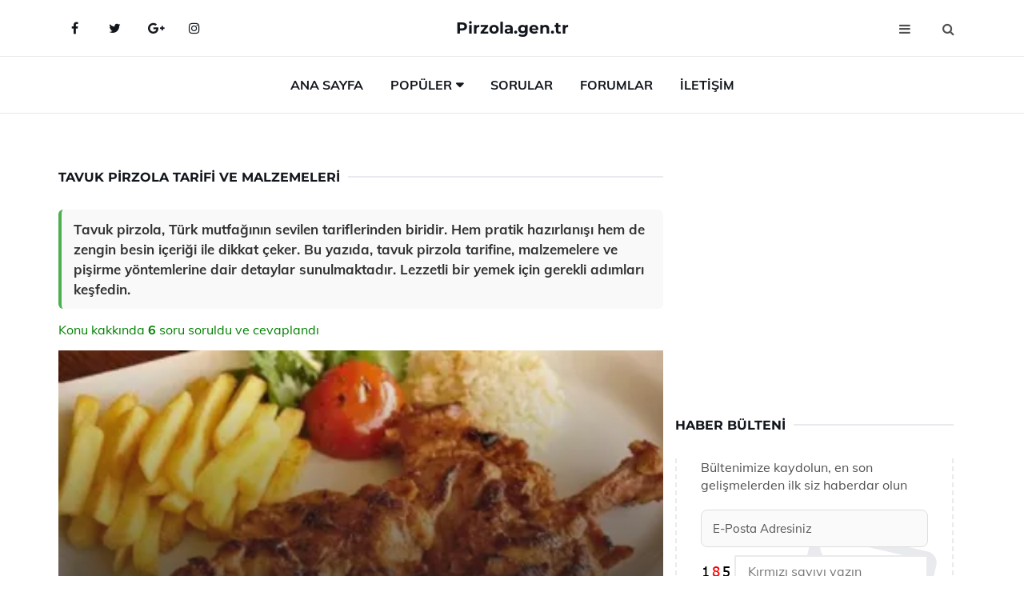

--- FILE ---
content_type: text/html
request_url: https://www.pirzola.gen.tr/tavuk-pirzola.html
body_size: 13664
content:
<!DOCTYPE html> <html lang="tr" dir="ltr"> <head> <meta charset="utf-8"> <meta name="viewport" content="width=device-width, initial-scale=1"> <title>Tavuk Pirzola Tarifi ve Malzemeleri</title> <meta name="description" content="Tavuk pirzola, Türk mutfağının sevilen tariflerinden biridir. Hem pratik hazırlanışı hem de zengin besin içeriği ile dikkat çeker. Bu yazıda, tavuk pirzola"> <meta name="keywords" content="tavuk pirzola, pişirme yöntemleri, sağlıklı yemek, doğal tavuk, baharatlar, terbiye, fırında pişirme, ızgara, yemek tarifleri, lezzetli et"> <meta name="author" content="pirzola.gen.tr"> <meta name="robots" content="index, follow"> <link rel="canonical" href="https://www.pirzola.gen.tr/tavuk-pirzola.html"> <!-- Favicon --> <link rel="icon" href="/images/favicon.ico" type="image/x-icon"> <link rel="apple-touch-icon" sizes="180x180" href="/images/apple-touch-icon.png"> <meta name="theme-color" content="#ffffff"> <!-- Open Graph --> <meta property="og:type" content="article"> <meta property="og:title" content="Tavuk Pirzola Tarifi ve Malzemeleri"> <meta property="og:description" content="Tavuk pirzola, Türk mutfağının sevilen tariflerinden biridir. Hem pratik hazırlanışı hem de zengin besin içeriği ile dikkat çeker. Bu yazıda, tavuk pirzola"> <meta property="og:url" content="https://www.pirzola.gen.tr/tavuk-pirzola.html"> <meta property="og:image" content="https://www.pirzola.gen.tr/images/Tavuk-Pirzola-71328.jpg"> <!-- Structured Data --> <script type="application/ld+json"> { "@context": "https://schema.org", "@type": "Article", "headline": "Tavuk Pirzola Tarifi ve Malzemeleri", "description": "Tavuk pirzola, Türk mutfağının sevilen tariflerinden biridir. Hem pratik hazırlanışı hem de zengin besin içeriği ile dikkat çeker. Bu yazıda, tavuk pirzola", "image": "https://www.pirzola.gen.tr/images/Tavuk-Pirzola-71328.jpg", "author": {"@type": "Organization","name": "pirzola.gen.tr"}, "publisher": {"@type": "Organization","name": "pirzola.gen.tr"}, "datePublished": "2025-12-10" } </script> <!-- LCP IMAGE PRELOAD --> <link rel="preload" as="image" fetchpriority="high" href="/images/Tavuk-Pirzola-71328.jpg"> <!-- JS PRELOAD --> <link rel="preload" href="/js/main.js?v=08TPP" as="script"> <!-- Bootstrap 5 Custom (SENİN İÇİN ÖZEL) --> <link rel="preload" href="/css/bootstrap.min.css?v=08TPP" as="style"> <link rel="stylesheet" href="/css/bootstrap.min.css?v=08TPP"> <noscript><link rel="stylesheet" href="/css/bootstrap.min.css?v=08TPP"></noscript> <!-- FontAwesome --> <link rel="preload" href="/css/font-awesome.min.css" as="style"> <link rel="stylesheet" href="/css/font-awesome.min.css" media="print" onload="this.media='all'"> <noscript><link rel="stylesheet" href="/css/font-awesome.min.css"></noscript> <!-- Custom Font Files --> <link rel="preload" href="/fonts/fonts.css?v=08TPP" as="style"> <link rel="stylesheet" href="/fonts/fonts.css?v=08TPP" media="print" onload="this.media='all'"> <noscript><link rel="stylesheet" href="/fonts/fonts.css?v=08TPP"></noscript> <!-- CRITICAL STYLE.CSS (Menu + Responsive) --> <link rel="preload" href="/css/style.css?v=08TPP" as="style"> <link rel="stylesheet" href="/css/style.css?v=08TPP"> <noscript><link rel="stylesheet" href="/css/style.css?v=08TPP"></noscript> <!-- FONT PRELOAD --> <link rel="preload" href="/fonts/JTUSjIg1_i6t8kCHKm459Wlhyw.woff2" as="font" type="font/woff2" crossorigin> <link rel="preload" href="/fonts/7Auwp_0qiz-afTLGLQ.woff2" as="font" type="font/woff2" crossorigin> <link rel="preload" href="/fonts/fontawesome-webfont.woff2?v=4.7.0" as="font" type="font/woff2" crossorigin> <!-- INLINE CRITICAL FIXES --> <style> /* FontAwesome inline fix */ @font-face { font-family: 'FontAwesome'; src: url('/fonts/fontawesome-webfont.woff2?v=4.7.0') format('woff2'), url('/fonts/fontawesome-webfont.woff?v=4.7.0') format('woff'); font-display: swap; } /* Header/Dropdown CLS fixes */ header { min-height: 60px; } .section { min-height: 250px; } .nav-aside-menu li a { display:block; min-height:22px; line-height:22px; padding:3px 5px; } .nav-menu .dropdown { position:absolute!important; opacity:0!important; visibility:hidden!important; top:100%; left:0; } .nav-menu li.has-dropdown:hover .dropdown { opacity:1!important; visibility:visible!important; } .aside-widget { min-height:60px; } .fa { width:1em; display:inline-block; } </style> </head> <body> <!-- HEADER --> <header id="header" class="headbosluk"> <!-- NAV --> <div id="nav" style="position:fixed;top: 0; width: 100%; z-index:500; background-color:#FFFFFF;"> <!-- Top Nav --> <div id="nav-top"> <div class="container"> <!-- social --> <ul class="nav-social"> <li><a href="#" aria-label="Facebook-main"><i class="fa fa-facebook"></i></a></li> <li><a href="#" aria-label="Twitter-main"><i class="fa fa-twitter"></i></a></li> <li><a href="#" aria-label="google-main"><i class="fa fa-google-plus"></i></a></li> <li><a href="#" aria-label="Instagram-main"><i class="fa fa-instagram"></i></a></li> </ul> <!-- /social --> <!-- logo --> <div class="nav-logo"> <span class="menubaslik"><a href="/index.html" class="logo title">Pirzola.gen.tr</a></span> </div> <!-- /logo --> <!-- search & aside toggle --> <div class="nav-btns"> <button class="aside-btn" aria-label="menu"><i class="fa fa-bars"></i></button> <button class="search-btn" aria-label="search"><i class="fa fa-search"></i></button> <div id="nav-search"> <form method="get" action="/arama/"> <input class="input" name="q" placeholder="Aranacak Kelime..."> </form> <button class="nav-close search-close" aria-label="close"> <span></span> </button> </div> </div> <!-- /search & aside toggle --> </div> </div> <!-- /Top Nav --> <!-- Main Nav --> <div id="nav-bottom"> <div class="container"> <!-- nav --> <ul class="nav-menu"> <li><a href="/index.html">Ana Sayfa</a></li> <li class="has-dropdown megamenu"> <a href="#">Popüler</a> <div class="dropdown"> <div class="dropdown-body"> <div class="row"> <div class="col-md-3"> <ul class="dropdown-list"> <li><a href="/firinda-dana-pirzola.html">Fırında Dana Pirzola Tarifi ve Malzemeleri</a></li> <li><a href="/pirzola-et-yemekleri.html">Pirzola Et Yemekleri Nelerdir?</a></li> <li><a href="/tavuk-pirzola.html">Tavuk Pirzola Tarifi ve Malzemeleri</a></li> <li><a href="/pirzola-et.html">Pirzola Et Nasıl Pişirilir?</a></li> <li><a href="/firinda-sebzeli-pirzola.html">Fırında Sebzeli Pirzola Tarifi ve Malzemeleri</a></li> </ul> </div> <div class="col-md-3"> <ul class="dropdown-list"> <li><a href="/tavada-pirzola.html">Tavada Pirzola Tarifi ve Malzemeleri</a></li> <li><a href="/kuzu-pirzola-sosu.html">Kuzu Pirzola Sosu Tarifi ve Malzemeleri</a></li> <li><a href="/firinda-tavuk-pirzola.html">Fırında Tavuk Pirzola Tarifi ve Malzemeleri</a></li> <li><a href="/pirzola-et-yemekleri.html">Pirzola Et Yemekleri Nelerdir?</a></li> <li><a href="/kuzu-pirzola.html">Kuzu Pirzola Tarifi ve Malzemeleri</a></li> </ul> </div> <div class="col-md-3"> <ul class="dropdown-list"> <li><a href="/firinda-dana-pirzola.html">Fırında Dana Pirzola Tarifi ve Malzemeleri</a></li> <li><a href="/firinda-pirzola-nasil-yapilir.html">Fırında Pirzola Nasıl Yapılır?</a></li> <li><a href="/pirzola-nasil-pisirilir.html">Pirzola Nasıl Pişirilir?</a></li> <li><a href="/firin-posetinde-tavuk-pirzola.html">Fırın Poşetinde Tavuk Pirzola Tarifi ve Malzemeleri</a></li> <li><a href="/firinda-dana-pirzola.html">Fırında Dana Pirzola Tarifi ve Malzemeleri</a></li> </ul> </div> <div class="col-md-3"> <ul class="dropdown-list"> <li><a href="/izgara-pirzola.html">Izgara Pirzola Tarifi ve Malzemeleri</a></li> <li><a href="/pirzola-nasil-pisirilir.html">Pirzola Nasıl Pişirilir?</a></li> <li><a href="/mangalda-pirzola.html">Mangalda Pirzola Tarifi ve Malzemeleri</a></li> <li><a href="/pirzola-tavuk-yemekleri.html">Pirzola Tavuk Yemekleri Tarifi ve Malzemeleri</a></li> <li><a href="/firinda-pirzola-nasil-yapilir.html">Fırında Pirzola Nasıl Yapılır?</a></li> </ul> </div> </div> </div> </div> </li> <li><a href="/soru">Sorular</a></li> <li><a href="/forum">Forumlar</a></li> <li><a href="/iletisim">İletişim</a></li> </ul> <!-- /nav --> </div> </div> <!-- /Main Nav --> <!-- Aside Nav --> <div id="nav-aside"> <ul class="nav-aside-menu"> <li><a href="/index.html">Ana Sayfa</a></li> <li><a href="/forum">Foruma Soru Sor</a></li> <li><a href="/soru">Sıkça Sorulan Sorular</a></li> <li><a href="/cok-okunan">Çok Okunanlar</a> <li><a href="/editorun-sectigi">Editörün Seçtiği</a></li> <li><a href="/populer">Popüler İçerikler</a></li> <li><a href="/ilginizi-cekebilir">İlginizi Çekebilir</a></li> <li><a href="/iletisim">İletişim</a></li> </ul> <button class="nav-close nav-aside-close" aria-label="close"><span></span></button> </div> <!-- /Aside Nav --> </div> <!-- /NAV --> </header> <!-- /HEADER --> <!-- SECTION --> <div class="section"> <!-- container --> <div class="container"> <!-- row --> <div class="row" style="margin-left:3px; margin-right:3px;"> <div class="col-md-8"> <!-- row --> <div class="row"> <main id="main-content"> <!---- Json NewsArticle ----> <script type="application/ld+json"> { "@context": "https://schema.org", "@type": "NewsArticle", "articleSection": "Genel", "mainEntityOfPage": {"@type": "WebPage", "@id": "https://pirzola.gen.tr/tavuk-pirzola.html"}, "headline": "Tavuk Pirzola Tarifi ve Malzemeleri", "image": { "@type": "ImageObject", "url": "https://pirzola.gen.tr/images/Tavuk-Pirzola-71328.jpg", "width": 545, "height": 363 }, "datePublished": "2024-09-26T20:26:35+03:00", "dateModified": "2024-09-26T20:26:35+03:00", "wordCount": 408, "inLanguage": "tr-TR", "keywords": "tavuk pirzola, pişirme yöntemleri, sağlıklı yemek, doğal tavuk, baharatlar, terbiye, fırında pişirme, ızgara, yemek tarifleri, lezzetli et", "description": "Tavuk pirzola, Türk mutfağının sevilen tariflerinden biridir. Hem pratik hazırlanışı hem de zengin besin içeriği ile dikkat çeker. Bu yazıda, tavuk pirzola", "articleBody": "Tavuk pirzola, Türk mutfağının sevilen tariflerinden biridir. Hem pratik hazırlanışı hem de zengin besin içeriği ile dikkat çeker. Bu yazıda, tavuk pirzola tarifine, malzemelere ve pişirme yöntemlerine dair detaylar sunulmaktadır. Lezzetli bir yemek için gerekli adımları keşfedin. Tavuk Pirzola Tarifi ve Malzemeleri Tavuk pirzola, özellikle Türk mutfağında sıkça tercih edilen lezzetli bir yemektir. Hem pratik hazırlanışı hem de zengin besin değeri ile öne çıkan tavuk pirzola, sağlık açısından da faydalı bir protein kaynağıdır. Bu makalede, tavuk pirzola tarifi, gerekli malzemeler ve pişirme yöntemleri detaylı bir şekilde ele alınacaktır.Malzemeler Tavuk pirzola hazırlamak için gerekli olan malzemeler şunlardır:4 adet tavuk pirzola2 yemek kaşığı zeytinyağı1 tatlı kaşığı tuz1 tatlı kaşığı karabiber1 tatlı kaşığı kekik2 diş sarımsak (ezilmiş)1 yemek kaşığı limon suyuİsteğe bağlı olarak pul biber veya diğer baharatlarTavuk Pirzola Hazırlığı Tavuk pirzola hazırlığı, oldukça basit bir aşamadır. Aşağıda adım adım tavuk pirzola hazırlama süreci açıklanmıştır:Öncelikle, tavuk pirzolaları yıkayıp kağıt havlu ile kurulayın.Bir kapta zeytinyağı, tuz, karabiber, kekik, ezilmiş sarımsak ve limon suyunu karıştırarak marinasyon sosu hazırlayın.Tavuk pirzolalarını bu sos ile iyice ovalayın ve en az 30 dakika, tercihen 2-3 saat buzdolabında marine edin.Marine olmuş tavuk pirzolalarını ızgara, tavada veya fırında pişirebilirsiniz. Izgara veya tavada pişiriyorsanız, her iki tarafını da 5-7 dakika kadar pişirin.Fırında pişirecekseniz, önceden ısıtılmış 200 derece fırında yaklaşık 25-30 dakika kadar pişirin.Tavuk Pirzolanın Servisi Tavuk pirzolanızı servis ederken, yanına çeşitli garnitürler ile birlikte sunabilirsiniz. Önerilen garnitürler arasında:Püresi yapılmış patatesSebze salatasıPirinç pilavıIzgara sebzeler (kabak, biber, mantar vb.)Ek Bilgiler ve Püf Noktaları Tavuk pirzola yaparken dikkat edilmesi gereken bazı püf noktaları şunlardır:Tavuk etinin marine edilmesi, etin daha lezzetli ve yumuşak olmasını sağlar.Marine süresi, en az 30 dakika olmalı, ancak 2-3 saat bekletilmesi tercih edilir.Izgara yaparken, etin her iki tarafının da eşit şekilde pişmesine dikkat edin.Fırında pişirirken, pirzolaların üzerini alüminyum folyo ile kaplamak, etin daha yumuşak olmasını sağlar.Sonuç Tavuk pirzola, hem lezzetli hem de sağlıklı bir yemek seçeneği sunmaktadır. Yukarıda belirtilen tarif ve ipuçları ile evde kolayca hazırlayabilirsiniz. Sağlıklı beslenmek ve lezzetli yemekler yapmak için tavuk pirzola tarifini denemeyi unutmayın.", "author": { "@type": "Person", "name": "suraye", "url": "https://pirzola.gen.tr/author/suraye" }, "publisher": { "@type": "Organization", "name": "Pirzola Tarifleri", "logo": { "@type": "ImageObject", "url": "https://pirzola.gen.tr/images/logo.png", "width": 600, "height": 60 } } } </script> <!---- Json NewsArticle ----> <!-- row --> <div class="row"> <div class="col-md-12"> <div class="section-row"> <div class="section-title"> <h1 class="title">Tavuk Pirzola Tarifi ve Malzemeleri</h1> </div> <div class="manset-ozet" style="margin-bottom:15px; margin-top:10px;"><b>Tavuk pirzola, Türk mutfağının sevilen tariflerinden biridir. Hem pratik hazırlanışı hem de zengin besin içeriği ile dikkat çeker. Bu yazıda, tavuk pirzola tarifine, malzemelere ve pişirme yöntemlerine dair detaylar sunulmaktadır. Lezzetli bir yemek için gerekli adımları keşfedin.</b></div> <div style="margin-bottom:15px; margin-top:10px; "><a href="#sorular" style="color:green">Konu kakkında <b>6</b> soru soruldu ve cevaplandı</a></div> <div class="post post-thumb" data-no-lazy="true"> <a class="post-img" href="/tavuk-pirzola.html"> <img src="/images/Tavuk-Pirzola-71328.jpg" srcset=" /images/130x85/Tavuk-Pirzola-71328.webp 130w, /images/225x150/Tavuk-Pirzola-71328.webp 225w, /images/285x190/Tavuk-Pirzola-71328.webp 285w, /images/360x240/Tavuk-Pirzola-71328.webp 360w " sizes=" (max-width: 480px) 130px, (max-width: 768px) 225px, (max-width: 1024px) 285px, 360px " width="800" height="400" fetchpriority="high" decoding="async" data-no-lazy="true" style="width:100%;height:auto;max-height:400px;object-fit:cover;" alt="Tavuk Pirzola Tarifi ve Malzemeleri" title="Tavuk Pirzola Tarifi ve Malzemeleri" > </a> </div> <!-- post share --> <div class="section-row"> <div class="post-share"> <a href="https://www.facebook.com/sharer.php?u=https://www.pirzola.gen.tr/tavuk-pirzola.html" class="social-facebook" aria-label="facebook" target="_blank" rel="noreferrer"><i class="fa fa-facebook"></i></a> <a href="https://twitter.com/intent/tweet?text=Tavuk Pirzola Tarifi ve Malzemeleri - https://www.pirzola.gen.tr/tavuk-pirzola.html" class="social-twitter" aria-label="twitter" target="_blank" rel="noreferrer"><i class="fa fa-twitter"></i></a> <a href="https://pinterest.com/pin/create/button/?url=https://www.pirzola.gen.tr/tavuk-pirzola.html&media=https://www.pirzola.gen.tr/images/Tavuk-Pirzola-71328.jpg&description=Tavuk Pirzola Tarifi ve Malzemeleri" class="social-pinterest" aria-label="pinterest" rel="noreferrer"><i class="fa fa-pinterest"></i></a> <a href="whatsapp://send?text=Tavuk Pirzola Tarifi ve Malzemeleri - https://www.pirzola.gen.tr/tavuk-pirzola.html" aria-label="whatsapp" data-action="share/whatsapp/share" class="social-whatsapp" rel="noreferrer"><i class="fa fa-whatsapp"></i></a> 26 Eylül 2024 </div> </div> <!-- /post share --> <!-- post content --> <div class="baslik-row"> <table width="100%" border="0"> <tr> <td><div><b>Tavuk Pirzola Tarifi ve Malzemeleri</b> </div><div><br></div><div>Tavuk pirzola, özellikle Türk mutfağında sıkça tercih edilen lezzetli bir yemektir. Hem pratik hazırlanışı hem de zengin besin değeri ile öne çıkan tavuk pirzola, sağlık açısından da faydalı bir protein kaynağıdır. Bu makalede, tavuk pirzola tarifi, gerekli malzemeler ve pişirme yöntemleri detaylı bir şekilde ele alınacaktır.</div><div><br></div><div><b>Malzemeler</b> </div><div><br></div><div>Tavuk pirzola hazırlamak için gerekli olan malzemeler şunlardır:<ul><li>4 adet tavuk pirzola</li><li>2 yemek kaşığı zeytinyağı</li><li>1 tatlı kaşığı tuz</li><li>1 tatlı kaşığı karabiber</li><li>1 tatlı kaşığı kekik</li><li>2 diş sarımsak (ezilmiş)</li><li>1 yemek kaşığı limon suyu</li><li>İsteğe bağlı olarak pul biber veya diğer baharatlar</li></ul></div><div><br></div><div><b>Tavuk Pirzola Hazırlığı</b> </div><div><br></div><div>Tavuk pirzola hazırlığı, oldukça basit bir aşamadır. Aşağıda adım adım tavuk pirzola hazırlama süreci açıklanmıştır:<ul><li>Öncelikle, tavuk pirzolaları yıkayıp kağıt havlu ile kurulayın.</li><li>Bir kapta zeytinyağı, tuz, karabiber, kekik, ezilmiş sarımsak ve limon suyunu karıştırarak marinasyon sosu hazırlayın.</li><li>Tavuk pirzolalarını bu sos ile iyice ovalayın ve en az 30 dakika, tercihen 2-3 saat buzdolabında marine edin.</li><li>Marine olmuş tavuk pirzolalarını ızgara, tavada veya fırında pişirebilirsiniz. Izgara veya tavada pişiriyorsanız, her iki tarafını da 5-7 dakika kadar pişirin.</li><li>Fırında pişirecekseniz, önceden ısıtılmış 200 derece fırında yaklaşık 25-30 dakika kadar pişirin.</li></ul></div><div><br></div><div><b>Tavuk Pirzolanın Servisi</b> </div><div><br></div><div>Tavuk pirzolanızı servis ederken, yanına çeşitli garnitürler ile birlikte sunabilirsiniz. Önerilen garnitürler arasında:<ul><li>Püresi yapılmış patates</li><li>Sebze salatası</li><li>Pirinç pilavı</li><li>Izgara sebzeler (kabak, biber, mantar vb.)</li></ul></div><div><br></div><div><b>Ek Bilgiler ve Püf Noktaları</b> </div><div><br></div><div>Tavuk pirzola yaparken dikkat edilmesi gereken bazı püf noktaları şunlardır:<ul><li>Tavuk etinin marine edilmesi, etin daha lezzetli ve yumuşak olmasını sağlar.</li><li>Marine süresi, en az 30 dakika olmalı, ancak 2-3 saat bekletilmesi tercih edilir.</li><li>Izgara yaparken, etin her iki tarafının da eşit şekilde pişmesine dikkat edin.</li><li>Fırında pişirirken, pirzolaların üzerini alüminyum folyo ile kaplamak, etin daha yumuşak olmasını sağlar.</li></ul></div><div><br></div><div><b>Sonuç</b> </div><div><br></div><div>Tavuk pirzola, hem lezzetli hem de sağlıklı bir yemek seçeneği sunmaktadır. Yukarıda belirtilen tarif ve ipuçları ile evde kolayca hazırlayabilirsiniz. Sağlıklı beslenmek ve lezzetli yemekler yapmak için tavuk pirzola tarifini denemeyi unutmayın.</div><div><br></div></td> </tr> </table> </div> <p> <!-- /Ek sayfalar ---------> <!-- /Ek sayfalar ---------> <!-- soru sor --> <div class="section-row" id="sorular"> <div class="section-title"> <span class="title menubaslik">Yeni Soru Sor / Yorum Yap</span> </div> <div id="output"> <form id="myform"> <input type="hidden" name="alan" value="yeni-yorum"> <input type="hidden" name="segment" value="6649bd6746c53709d4be7133"> <div class="row"> <div class="col-md-12"> <div class="form-group"> <textarea class="input" name="yorum" id="yorum" placeholder="Sorunuz yada yorumunuz" required></textarea> </div> </div> <div class="col-md-4"> <div class="form-group"> <input class="input" type="text" name="isim" id="isim" placeholder="İsim" required> </div> </div> <div class="col-md-1"> <div class="form-group"> <img src="/images/sifre.gif" loading="lazy" style="margin-top:5px;" width="40" height="23" alt="şifre" title="şifre" /> </div> </div> <div class="col-md-4"> <div class="form-group"> <input class="input" type="number" name="pass" id="gonder" placeholder="Kırmızı sayıyı yazın" autocomplete="off" required> </div> </div> <div class="col-md-2" > <button class="primary-button" id="btnSubmit">Gönder</button> </div> </div> </form> </div> </div> <!-- /soru sor --> <!-- post comments --> <div class="section-row" style="margin-top:30px;"> <div class="section-title"> <span class="title menubaslik">Sizden Gelen Sorular / Yorumlar </span> </div> <div class="post-comments"> <!-- comment --> <section itemscope itemtype="https://schema.org/QAPage"> <div itemprop="mainEntity" itemscope="" itemtype="https://schema.org/Question"> <meta itemprop="datePublished" content="2024-09-26T20:26:22+03:00"> <span itemprop="author" itemscope itemtype="https://schema.org/Person"> <meta itemprop="name" content="Soruyu Soran Topluluk Ekibi"> <meta itemprop="url" content="https://www.pirzola.gen.tr/tavuk-pirzola.html"> </span> <div class="media" style="margin-bottom:30px;"> <div class="media-left"> <img class="media-object lazyload" src="/img/soru.svg" data-src="/img/soru.svg" width="50" height="50" alt="Soru işareti ikonu" title="Soru" loading="lazy" decoding="async" style="object-fit:contain;"> </div> <div class="media-body"> <div class="media-heading"> <span class="user" itemprop="name">Bedük</span> <span class="time"> 26 Eylül 2024 Perşembe </span> </div> <p itemprop="text">Poşette tavuk patates yapmayı denedim, gerçekten harika oldu! Tavuk ve patatesin birlikte pişmesi, lezzetleri birbirine geçirdi. Marine süresi de çok önemli, en az 2-3 saat bekletmek lazım. Yanında sebze salatası ile servis ettim, misafirlerim bayıldı! Sizce poşette tavuk patates nasıl olur?</p> <!--------- cevap bolumu ----------------> <button type="button" onclick="mycevap66f5c36e75891570ee052e22()" class="reply" style="cursor:pointer; margin-bottom:20px;"> Cevap yaz </button> <script> function mycevap66f5c36e75891570ee052e22() { var x = document.getElementById("diva66f5c36e75891570ee052e22"); if (x.style.display === "none") { x.style.display = "block"; } else { x.style.display = "none"; } } </script> <div id="diva66f5c36e75891570ee052e22" class="cevap-container" data-yid="66f5c36e75891570ee052e22" style="display:none; margin-top:10px;"> <div id="output66f5c36e75891570ee052e22" class="cevap-output"> <form class="cevap-form" data-yid="66f5c36e75891570ee052e22"> <input type="hidden" name="alan" value="yorum-cevap"> <input type="hidden" name="anasegment" value="6649bd6746c53709d4be7133"> <input type="hidden" name="segment" value="66f5c36e75891570ee052e22"> <div class="row"> <div class="col-md-12"> <div class="form-group"> <textarea class="input" name="yorum" placeholder="Cevabınız" required></textarea> </div> </div> <div class="col-md-5"> <div class="form-group"> <input class="input" type="text" name="isim" placeholder="İsim" required> </div> </div> <div class="col-md-1"> <div class="form-group"> <img src="/images/sifre.gif" loading="lazy" style="margin-top:5px;" width="40" height="23" alt="şifre"> </div> </div> <div class="col-md-3"> <div class="form-group"> <input class="input" type="number" name="pass" placeholder="Kırmızı sayı?" autocomplete="off" required> </div> </div> <div class="col-md-2"> <button class="primary-button cevap-btn" data-yid="66f5c36e75891570ee052e22"> Gönder </button> </div> </div> </form> </div> </div> <!--------- cevap bolumu ----------------> <div style="font-size:13px;display:none"><span itemprop="answerCount">1</span>. Cevap</div> <div itemprop="suggestedAnswer" itemscope itemtype="http://schema.org/Answer"> <meta itemprop="datePublished" content="2024-09-26T20:26:22+03:00"> <meta itemprop="url" content="https://www.pirzola.gen.tr/tavuk-pirzola.html"> <span itemprop="author" itemscope itemtype="https://schema.org/Person"> <meta itemprop="name" content="Site Destek Ekibi"> <meta itemprop="url" content="https://www.pirzola.gen.tr/tavuk-pirzola.html"> </span> <meta itemprop="upvoteCount" content="5"> <div class="media media-author"> <div class="media-left"> <img class="media-object lazyload" data-src="/img/cevap.svg" src="/img/cevap.svg" width="50" height="50" style="object-fit:cover;" alt="cevap" title="cevap" loading="lazy" decoding="async"> </div> <div class="media-body"> <div class="media-heading"> <span class="admin" itemprop="name">Admin</span> <span class="time"> 26 Eylül 2024 Perşembe </span> </div> <p itemprop="text"><b>Merhaba Bedük,</b><br><br>Poşette tavuk patates gerçekten de oldukça lezzetli bir tercih! Özellikle tavuk ve patatesin birlikte pişmesi, tatların birbirine geçmesini sağlıyor ve yemeği daha da zenginleştiriyor. Marine süresinin önemine de katılıyorum; tavuğun baharatları ve sosları iyice emmesi, lezzetini artırıyor. Yanında sebze salatası ile servis etmek, yemeği daha hafif ve sağlıklı hale getiriyor. <br><br>Poşette tavuk patates yaparken farklı baharatlar eklemeyi de deneyebilirsin; örneğin, sarımsak, biberiye veya kekik gibi. Böylece her seferinde farklı tatlar elde edebilirsin. Misafirlerin beğenmesi de, bu yemeğin ne kadar başarılı olduğunu gösteriyor. Ellerinize sağlık! <br><br>Afiyet olsun!</p> </div> </div> <!-- /comment --> </div> </div> <!-- /comment --> </div> </section> <section itemscope itemtype="https://schema.org/QAPage"> <div itemprop="mainEntity" itemscope="" itemtype="https://schema.org/Question"> <meta itemprop="datePublished" content="2024-09-21T16:04:16+03:00"> <span itemprop="author" itemscope itemtype="https://schema.org/Person"> <meta itemprop="name" content="Soruyu Soran Topluluk Ekibi"> <meta itemprop="url" content="https://www.pirzola.gen.tr/tavuk-pirzola.html"> </span> <div class="media" style="margin-bottom:30px;"> <div class="media-left"> <img class="media-object lazyload" src="/img/soru.svg" data-src="/img/soru.svg" width="50" height="50" alt="Soru işareti ikonu" title="Soru" loading="lazy" decoding="async" style="object-fit:contain;"> </div> <div class="media-body"> <div class="media-heading"> <span class="user" itemprop="name">Ruhunur</span> <span class="time"> 21 Eylül 2024 Cumartesi </span> </div> <p itemprop="text">Tavuk pirzola yanına ne yapılır sorusuna cevaben, püre yapılmış patates, sebze salatası veya ızgara sebzeler harika birer seçenek. Ayrıca pirinç pilavı da güzel bir uyum sağlıyor. Böylece hem lezzetli hem de dengeli bir öğün elde edersiniz. Yanında bir sos ile de zenginleştirebilirsiniz.</p> <!--------- cevap bolumu ----------------> <button type="button" onclick="mycevap66eeee80745a436d39043324()" class="reply" style="cursor:pointer; margin-bottom:20px;"> Cevap yaz </button> <script> function mycevap66eeee80745a436d39043324() { var x = document.getElementById("diva66eeee80745a436d39043324"); if (x.style.display === "none") { x.style.display = "block"; } else { x.style.display = "none"; } } </script> <div id="diva66eeee80745a436d39043324" class="cevap-container" data-yid="66eeee80745a436d39043324" style="display:none; margin-top:10px;"> <div id="output66eeee80745a436d39043324" class="cevap-output"> <form class="cevap-form" data-yid="66eeee80745a436d39043324"> <input type="hidden" name="alan" value="yorum-cevap"> <input type="hidden" name="anasegment" value="6649bd6746c53709d4be7133"> <input type="hidden" name="segment" value="66eeee80745a436d39043324"> <div class="row"> <div class="col-md-12"> <div class="form-group"> <textarea class="input" name="yorum" placeholder="Cevabınız" required></textarea> </div> </div> <div class="col-md-5"> <div class="form-group"> <input class="input" type="text" name="isim" placeholder="İsim" required> </div> </div> <div class="col-md-1"> <div class="form-group"> <img src="/images/sifre.gif" loading="lazy" style="margin-top:5px;" width="40" height="23" alt="şifre"> </div> </div> <div class="col-md-3"> <div class="form-group"> <input class="input" type="number" name="pass" placeholder="Kırmızı sayı?" autocomplete="off" required> </div> </div> <div class="col-md-2"> <button class="primary-button cevap-btn" data-yid="66eeee80745a436d39043324"> Gönder </button> </div> </div> </form> </div> </div> <!--------- cevap bolumu ----------------> <div style="font-size:13px;display:none"><span itemprop="answerCount">1</span>. Cevap</div> <div itemprop="suggestedAnswer" itemscope itemtype="http://schema.org/Answer"> <meta itemprop="datePublished" content="2024-09-21T16:04:16+03:00"> <meta itemprop="url" content="https://www.pirzola.gen.tr/tavuk-pirzola.html"> <span itemprop="author" itemscope itemtype="https://schema.org/Person"> <meta itemprop="name" content="Site Destek Ekibi"> <meta itemprop="url" content="https://www.pirzola.gen.tr/tavuk-pirzola.html"> </span> <meta itemprop="upvoteCount" content="5"> <div class="media media-author"> <div class="media-left"> <img class="media-object lazyload" data-src="/img/cevap.svg" src="/img/cevap.svg" width="50" height="50" style="object-fit:cover;" alt="cevap" title="cevap" loading="lazy" decoding="async"> </div> <div class="media-body"> <div class="media-heading"> <span class="admin" itemprop="name">Admin</span> <span class="time"> 21 Eylül 2024 Cumartesi </span> </div> <p itemprop="text"><b>Seçeneklerin Zenginliği</b> <br>Ruhunur, tavuk pirzola yanına hazırlanabilecek seçenekler gerçekten çeşitlilik sunuyor. Püre yapılmış patates, hem yumuşak dokusu hem de lezzetiyle tavukla mükemmel uyum sağlıyor. Sebze salatası ve ızgara sebzeler ise hem taze bir lezzet katıyor hem de sağlıklı bir alternatif sunuyor. <br><br><b>Pirinç Pilavı</b> <br>Pirinç pilavı ise özellikle tavuk yemekleriyle olan uyumu sayesinde hoş bir yan yemek olarak tercih edilebilir. Pirinç pilavı, tavukla birlikte zengin bir tat harmonisi yaratır.<br><br><b>Sos Seçenekleri</b> <br>Ayrıca, yemeğinizi bir sosla zenginleştirmek, lezzetini artırmanın harika bir yolu. Tercih edeceğiniz sosun çeşidine bağlı olarak yemeğe farklı bir boyut kazandırabilirsiniz. Özellikle hafif bir sarımsak sosu veya yoğurtlu bir sos, tavuk pirzolayla harika bir ikili oluşturabilir. Bu şekilde hem lezzetli hem de dengeli bir öğün elde etmiş olursunuz. Afiyet olsun!</p> </div> </div> <!-- /comment --> </div> </div> <!-- /comment --> </div> </section> <section itemscope itemtype="https://schema.org/QAPage"> <div itemprop="mainEntity" itemscope="" itemtype="https://schema.org/Question"> <meta itemprop="datePublished" content="2024-09-20T17:18:39+03:00"> <span itemprop="author" itemscope itemtype="https://schema.org/Person"> <meta itemprop="name" content="Soruyu Soran Topluluk Ekibi"> <meta itemprop="url" content="https://www.pirzola.gen.tr/tavuk-pirzola.html"> </span> <div class="media" style="margin-bottom:30px;"> <div class="media-left"> <img class="media-object lazyload" src="/img/soru.svg" data-src="/img/soru.svg" width="50" height="50" alt="Soru işareti ikonu" title="Soru" loading="lazy" decoding="async" style="object-fit:contain;"> </div> <div class="media-body"> <div class="media-heading"> <span class="user" itemprop="name">Örsel</span> <span class="time"> 20 Eylül 2024 Cuma </span> </div> <p itemprop="text">Tavuk pirzola nasıl pişirilir merak ediyorum. Tarifin detayları harika görünüyor. Özellikle terbiye aşaması benim için önemli, çünkü lezzet gerçekten burada başlıyor. Izgara yöntemini denemek istiyorum. Yanında pilav ve sebzelerle sunmak da harika bir fikir. Afiyet olsun!</p> <!--------- cevap bolumu ----------------> <button type="button" onclick="mycevap66edae6f8dfd63f96f06fca4()" class="reply" style="cursor:pointer; margin-bottom:20px;"> Cevap yaz </button> <script> function mycevap66edae6f8dfd63f96f06fca4() { var x = document.getElementById("diva66edae6f8dfd63f96f06fca4"); if (x.style.display === "none") { x.style.display = "block"; } else { x.style.display = "none"; } } </script> <div id="diva66edae6f8dfd63f96f06fca4" class="cevap-container" data-yid="66edae6f8dfd63f96f06fca4" style="display:none; margin-top:10px;"> <div id="output66edae6f8dfd63f96f06fca4" class="cevap-output"> <form class="cevap-form" data-yid="66edae6f8dfd63f96f06fca4"> <input type="hidden" name="alan" value="yorum-cevap"> <input type="hidden" name="anasegment" value="6649bd6746c53709d4be7133"> <input type="hidden" name="segment" value="66edae6f8dfd63f96f06fca4"> <div class="row"> <div class="col-md-12"> <div class="form-group"> <textarea class="input" name="yorum" placeholder="Cevabınız" required></textarea> </div> </div> <div class="col-md-5"> <div class="form-group"> <input class="input" type="text" name="isim" placeholder="İsim" required> </div> </div> <div class="col-md-1"> <div class="form-group"> <img src="/images/sifre.gif" loading="lazy" style="margin-top:5px;" width="40" height="23" alt="şifre"> </div> </div> <div class="col-md-3"> <div class="form-group"> <input class="input" type="number" name="pass" placeholder="Kırmızı sayı?" autocomplete="off" required> </div> </div> <div class="col-md-2"> <button class="primary-button cevap-btn" data-yid="66edae6f8dfd63f96f06fca4"> Gönder </button> </div> </div> </form> </div> </div> <!--------- cevap bolumu ----------------> <div style="font-size:13px;display:none"><span itemprop="answerCount">1</span>. Cevap</div> <div itemprop="suggestedAnswer" itemscope itemtype="http://schema.org/Answer"> <meta itemprop="datePublished" content="2024-09-20T17:18:39+03:00"> <meta itemprop="url" content="https://www.pirzola.gen.tr/tavuk-pirzola.html"> <span itemprop="author" itemscope itemtype="https://schema.org/Person"> <meta itemprop="name" content="Site Destek Ekibi"> <meta itemprop="url" content="https://www.pirzola.gen.tr/tavuk-pirzola.html"> </span> <meta itemprop="upvoteCount" content="5"> <div class="media media-author"> <div class="media-left"> <img class="media-object lazyload" data-src="/img/cevap.svg" src="/img/cevap.svg" width="50" height="50" style="object-fit:cover;" alt="cevap" title="cevap" loading="lazy" decoding="async"> </div> <div class="media-body"> <div class="media-heading"> <span class="admin" itemprop="name">Admin</span> <span class="time"> 20 Eylül 2024 Cuma </span> </div> <p itemprop="text">Merhaba Örsel,<br><br><b>Tavuk Pirzola Tarifi</b> konusunda ilgini çektiği için sevindim. Tavuk pirzolayı pişirmeden önce yapacağın terbiye, gerçekten lezzet açısından büyük fark yaratır. İşte senin için detaylı bir tarif:<br><br><b>Malzemeler:</b><br>- 4 adet tavuk pirzola<br>- 2 yemek kaşığı zeytinyağı<br>- 1 limonun suyu<br>- 3-4 diş sarımsak (ezilmiş)<br>- Tuz<br>- Karabiber<br>- İsteğe bağlı baharatlar (kekik, pul biber)<br><br><b>Terbiye Aşaması:</b><br>1. Zeytinyağını, limon suyunu, ezilmiş sarımsakları, tuzu ve karabiberi bir kapta karıştır.<br>2. İsteğe bağlı baharatları da ekleyerek karışımı iyice harmanla.<br>3. Tavuk pirzolalarını bu karışıma ekle ve en az 1-2 saat, tercihen bir gece buzdolabında marine et.<br><br><b>Pişirme Aşaması:</b><br>1. Izgarayı önceden ısıt.<br>2. Marine edilmiş tavuk pirzolalarını ızgaraya yerleştir ve her bir tarafını yaklaşık 6-8 dakika pişir. Tavukların içinin iyice piştiğinden emin ol.<br>3. Piştikten sonra birkaç dakika dinlendirmeyi unutma.<br><br><b>Servis Önerisi:</b><br>Yanında pilav ve sebzelerle sunmak harika bir fikir! Izgara sebzeler (kabak, biber, mantar) ve taze bir salata ile bu yemeği zenginleştirebilirsin.<br><br>Afiyet olsun! Umarım denediğinde beğenirsin.</p> </div> </div> <!-- /comment --> </div> </div> <!-- /comment --> </div> </section> <section itemscope itemtype="https://schema.org/QAPage"> <div itemprop="mainEntity" itemscope="" itemtype="https://schema.org/Question"> <meta itemprop="datePublished" content="2024-09-14T18:56:42+03:00"> <span itemprop="author" itemscope itemtype="https://schema.org/Person"> <meta itemprop="name" content="Soruyu Soran Topluluk Ekibi"> <meta itemprop="url" content="https://www.pirzola.gen.tr/tavuk-pirzola.html"> </span> <div class="media" style="margin-bottom:30px;"> <div class="media-left"> <img class="media-object lazyload" src="/img/soru.svg" data-src="/img/soru.svg" width="50" height="50" alt="Soru işareti ikonu" title="Soru" loading="lazy" decoding="async" style="object-fit:contain;"> </div> <div class="media-body"> <div class="media-heading"> <span class="user" itemprop="name">Refah</span> <span class="time"> 14 Eylül 2024 Cumartesi </span> </div> <p itemprop="text">Mangalda tavuk pirzola pişirmek harika bir deneyim! Özellikle baharatlarla terbiye ettikten sonra ızgarada pişirilen tavuk pirzolaları, lezzetiyle herkesi mest ediyor. Yanında pilav ve kömürleşmiş sebzelerle servis edince, mangal keyfi doruğa ulaşıyor. Sizce en iyi marinasyon tarifi hangisi?</p> <!--------- cevap bolumu ----------------> <button type="button" onclick="mycevap66e5dc6ad790daf98f0b4e12()" class="reply" style="cursor:pointer; margin-bottom:20px;"> Cevap yaz </button> <script> function mycevap66e5dc6ad790daf98f0b4e12() { var x = document.getElementById("diva66e5dc6ad790daf98f0b4e12"); if (x.style.display === "none") { x.style.display = "block"; } else { x.style.display = "none"; } } </script> <div id="diva66e5dc6ad790daf98f0b4e12" class="cevap-container" data-yid="66e5dc6ad790daf98f0b4e12" style="display:none; margin-top:10px;"> <div id="output66e5dc6ad790daf98f0b4e12" class="cevap-output"> <form class="cevap-form" data-yid="66e5dc6ad790daf98f0b4e12"> <input type="hidden" name="alan" value="yorum-cevap"> <input type="hidden" name="anasegment" value="6649bd6746c53709d4be7133"> <input type="hidden" name="segment" value="66e5dc6ad790daf98f0b4e12"> <div class="row"> <div class="col-md-12"> <div class="form-group"> <textarea class="input" name="yorum" placeholder="Cevabınız" required></textarea> </div> </div> <div class="col-md-5"> <div class="form-group"> <input class="input" type="text" name="isim" placeholder="İsim" required> </div> </div> <div class="col-md-1"> <div class="form-group"> <img src="/images/sifre.gif" loading="lazy" style="margin-top:5px;" width="40" height="23" alt="şifre"> </div> </div> <div class="col-md-3"> <div class="form-group"> <input class="input" type="number" name="pass" placeholder="Kırmızı sayı?" autocomplete="off" required> </div> </div> <div class="col-md-2"> <button class="primary-button cevap-btn" data-yid="66e5dc6ad790daf98f0b4e12"> Gönder </button> </div> </div> </form> </div> </div> <!--------- cevap bolumu ----------------> <div style="font-size:13px;display:none"><span itemprop="answerCount">1</span>. Cevap</div> <div itemprop="suggestedAnswer" itemscope itemtype="http://schema.org/Answer"> <meta itemprop="datePublished" content="2024-09-14T18:56:42+03:00"> <meta itemprop="url" content="https://www.pirzola.gen.tr/tavuk-pirzola.html"> <span itemprop="author" itemscope itemtype="https://schema.org/Person"> <meta itemprop="name" content="Site Destek Ekibi"> <meta itemprop="url" content="https://www.pirzola.gen.tr/tavuk-pirzola.html"> </span> <meta itemprop="upvoteCount" content="5"> <div class="media media-author"> <div class="media-left"> <img class="media-object lazyload" data-src="/img/cevap.svg" src="/img/cevap.svg" width="50" height="50" style="object-fit:cover;" alt="cevap" title="cevap" loading="lazy" decoding="async"> </div> <div class="media-body"> <div class="media-heading"> <span class="admin" itemprop="name">Admin</span> <span class="time"> 14 Eylül 2024 Cumartesi </span> </div> <p itemprop="text">Refah, <br><br><b>Mangalda Tavuk Pirzola Keyfi</b> gerçekten de çok özel bir deneyim! Baharatlarla terbiye edilmiş tavuk pirzolaların aroması, mangalın dumanı ile birleşince muhteşem bir lezzet ortaya çıkıyor. Yanında pilav ve kömürleşmiş sebzelerle sunmak da harika bir fikir. <br><br><b>En İyi Marinasyon Tarifi</b> konusunda ise, zeytinyağı, limon suyu, sarımsak, tuz, karabiber ve biraz kekik ile hazırlanan basit ama etkili bir karışım öneririm. Bu malzemeler, tavuk pirzolaların hem lezzetini artırır hem de yumuşak kalmasını sağlar. Marinasyon süresi olarak en az 2-3 saat, tercihen bir gece buzdolabında bekletmek en iyi sonucu verir. <br><br>Afiyet olsun!</p> </div> </div> <!-- /comment --> </div> </div> <!-- /comment --> </div> </section> <section itemscope itemtype="https://schema.org/QAPage"> <div itemprop="mainEntity" itemscope="" itemtype="https://schema.org/Question"> <meta itemprop="datePublished" content="2024-09-13T21:25:57+03:00"> <span itemprop="author" itemscope itemtype="https://schema.org/Person"> <meta itemprop="name" content="Soruyu Soran Topluluk Ekibi"> <meta itemprop="url" content="https://www.pirzola.gen.tr/tavuk-pirzola.html"> </span> <div class="media" style="margin-bottom:30px;"> <div class="media-left"> <img class="media-object lazyload" src="/img/soru.svg" data-src="/img/soru.svg" width="50" height="50" alt="Soru işareti ikonu" title="Soru" loading="lazy" decoding="async" style="object-fit:contain;"> </div> <div class="media-body"> <div class="media-heading"> <span class="user" itemprop="name">Ünsiyye</span> <span class="time"> 13 Eylül 2024 Cuma </span> </div> <p itemprop="text">Fırında tavuk pirzola tarifi arıyordum, buldum ama merakım arttı. Acaba en lezzetli baharat kombinasyonu hangisi? Doğru pişirme süresi ne olmalı? Ayrıca, fırında pişirirken tavukların kurumasını önlemek için ne yapmalıyım? Bu detaylar benim için çok önemli. Tecrübelerinizi paylaşırsanız sevinirim!</p> <!--------- cevap bolumu ----------------> <button type="button" onclick="mycevap66e4ade5932fd4965b0ae974()" class="reply" style="cursor:pointer; margin-bottom:20px;"> Cevap yaz </button> <script> function mycevap66e4ade5932fd4965b0ae974() { var x = document.getElementById("diva66e4ade5932fd4965b0ae974"); if (x.style.display === "none") { x.style.display = "block"; } else { x.style.display = "none"; } } </script> <div id="diva66e4ade5932fd4965b0ae974" class="cevap-container" data-yid="66e4ade5932fd4965b0ae974" style="display:none; margin-top:10px;"> <div id="output66e4ade5932fd4965b0ae974" class="cevap-output"> <form class="cevap-form" data-yid="66e4ade5932fd4965b0ae974"> <input type="hidden" name="alan" value="yorum-cevap"> <input type="hidden" name="anasegment" value="6649bd6746c53709d4be7133"> <input type="hidden" name="segment" value="66e4ade5932fd4965b0ae974"> <div class="row"> <div class="col-md-12"> <div class="form-group"> <textarea class="input" name="yorum" placeholder="Cevabınız" required></textarea> </div> </div> <div class="col-md-5"> <div class="form-group"> <input class="input" type="text" name="isim" placeholder="İsim" required> </div> </div> <div class="col-md-1"> <div class="form-group"> <img src="/images/sifre.gif" loading="lazy" style="margin-top:5px;" width="40" height="23" alt="şifre"> </div> </div> <div class="col-md-3"> <div class="form-group"> <input class="input" type="number" name="pass" placeholder="Kırmızı sayı?" autocomplete="off" required> </div> </div> <div class="col-md-2"> <button class="primary-button cevap-btn" data-yid="66e4ade5932fd4965b0ae974"> Gönder </button> </div> </div> </form> </div> </div> <!--------- cevap bolumu ----------------> <div style="font-size:13px;display:none"><span itemprop="answerCount">1</span>. Cevap</div> <div itemprop="suggestedAnswer" itemscope itemtype="http://schema.org/Answer"> <meta itemprop="datePublished" content="2024-09-13T21:25:57+03:00"> <meta itemprop="url" content="https://www.pirzola.gen.tr/tavuk-pirzola.html"> <span itemprop="author" itemscope itemtype="https://schema.org/Person"> <meta itemprop="name" content="Site Destek Ekibi"> <meta itemprop="url" content="https://www.pirzola.gen.tr/tavuk-pirzola.html"> </span> <meta itemprop="upvoteCount" content="5"> <div class="media media-author"> <div class="media-left"> <img class="media-object lazyload" data-src="/img/cevap.svg" src="/img/cevap.svg" width="50" height="50" style="object-fit:cover;" alt="cevap" title="cevap" loading="lazy" decoding="async"> </div> <div class="media-body"> <div class="media-heading"> <span class="admin" itemprop="name">Admin</span> <span class="time"> 13 Eylül 2024 Cuma </span> </div> <p itemprop="text"><b>Lezzetli Baharat Kombinasyonu</b> <br>Fırında tavuk pirzola pişirirken kullanabileceğiniz en lezzetli baharat kombinasyonlarından biri; tuz, karabiber, sarımsak tozu, soğan tozu, kekik ve pul biberdir. Ayrıca, tat vermesi için biraz limon suyu veya yoğurt da ekleyebilirsiniz. Bu karışım, tavuk etinin daha aromatik ve lezzetli olmasını sağlayacaktır.<br><br><b>Doğru Pişirme Süresi</b> <br>Tavuk pirzolaların fırında pişirme süresi genellikle 25-35 dakika arasında değişmektedir. Fırın sıcaklığını 180-200 derece arasında ayarlamak idealdir. Tavukların iç sıcaklığının 75 dereceye ulaşması gerektiğini unutmayın. Bu sıcaklık, etin tamamen piştiğini ve güvenle tüketilebileceğini gösterir.<br><br><b>Tavukların Kurumasını Önlemek</b> <br>Tavukların fırında kurumasını önlemek için birkaç ipucu var. Öncelikle, tavukları marine etmek, etin daha sulu ve lezzetli olmasına yardımcı olur. Marine işlemi için en az 30 dakika, mümkünse birkaç saat bekletmek faydalıdır. Ayrıca, pişirme sırasında tavukları alüminyum folyo ile kaplamak veya üzerine biraz zeytinyağı sürmek de etin nemli kalmasını sağlar. Fırına vermeden önce tavukları yüksek sıcaklıkta kısa bir süre mühürlemek de iyi bir yöntemdir.<br><br>Bu detayları göz önünde bulundurarak, lezzetli ve sulu bir fırında tavuk pirzola hazırlayabilirsiniz. Afiyet olsun!</p> </div> </div> <!-- /comment --> </div> </div> <!-- /comment --> </div> </section> <section itemscope itemtype="https://schema.org/QAPage"> <div itemprop="mainEntity" itemscope="" itemtype="https://schema.org/Question"> <meta itemprop="datePublished" content="2024-05-15T14:30:04+03:00"> <span itemprop="author" itemscope itemtype="https://schema.org/Person"> <meta itemprop="name" content="Soruyu Soran Topluluk Ekibi"> <meta itemprop="url" content="https://www.pirzola.gen.tr/tavuk-pirzola.html"> </span> <div class="media" style="margin-bottom:30px;"> <div class="media-left"> <img class="media-object lazyload" src="/img/soru.svg" data-src="/img/soru.svg" width="50" height="50" alt="Soru işareti ikonu" title="Soru" loading="lazy" decoding="async" style="object-fit:contain;"> </div> <div class="media-body"> <div class="media-heading"> <span class="user" itemprop="name">Amir</span> <span class="time"> 15 Mayıs 2024 Çarşamba </span> </div> <p itemprop="text">Çok kez tavuk pirzolayı mangalda pişirip yedik ama genellikle yağsız ve ayrıca kuru oluyor. Bunun nedeni nedir? Mutlaka bir yerde hata yapıyoruz ki bu şekilde kuru oluyor. </p> <!--------- cevap bolumu ----------------> <button type="button" onclick="mycevap666a4da3ee4f29711609ac90()" class="reply" style="cursor:pointer; margin-bottom:20px;"> Cevap yaz </button> <script> function mycevap666a4da3ee4f29711609ac90() { var x = document.getElementById("diva666a4da3ee4f29711609ac90"); if (x.style.display === "none") { x.style.display = "block"; } else { x.style.display = "none"; } } </script> <div id="diva666a4da3ee4f29711609ac90" class="cevap-container" data-yid="666a4da3ee4f29711609ac90" style="display:none; margin-top:10px;"> <div id="output666a4da3ee4f29711609ac90" class="cevap-output"> <form class="cevap-form" data-yid="666a4da3ee4f29711609ac90"> <input type="hidden" name="alan" value="yorum-cevap"> <input type="hidden" name="anasegment" value="6649bd6746c53709d4be7133"> <input type="hidden" name="segment" value="666a4da3ee4f29711609ac90"> <div class="row"> <div class="col-md-12"> <div class="form-group"> <textarea class="input" name="yorum" placeholder="Cevabınız" required></textarea> </div> </div> <div class="col-md-5"> <div class="form-group"> <input class="input" type="text" name="isim" placeholder="İsim" required> </div> </div> <div class="col-md-1"> <div class="form-group"> <img src="/images/sifre.gif" loading="lazy" style="margin-top:5px;" width="40" height="23" alt="şifre"> </div> </div> <div class="col-md-3"> <div class="form-group"> <input class="input" type="number" name="pass" placeholder="Kırmızı sayı?" autocomplete="off" required> </div> </div> <div class="col-md-2"> <button class="primary-button cevap-btn" data-yid="666a4da3ee4f29711609ac90"> Gönder </button> </div> </div> </form> </div> </div> <!--------- cevap bolumu ----------------> <div style="font-size:13px;display:none"><span itemprop="answerCount">1</span>. Cevap</div> <div itemprop="suggestedAnswer" itemscope itemtype="http://schema.org/Answer"> <meta itemprop="datePublished" content="2024-05-15T14:30:04+03:00"> <meta itemprop="url" content="https://www.pirzola.gen.tr/tavuk-pirzola.html"> <span itemprop="author" itemscope itemtype="https://schema.org/Person"> <meta itemprop="name" content="Site Destek Ekibi"> <meta itemprop="url" content="https://www.pirzola.gen.tr/tavuk-pirzola.html"> </span> <meta itemprop="upvoteCount" content="5"> <div class="media media-author"> <div class="media-left"> <img class="media-object lazyload" data-src="/img/cevap.svg" src="/img/cevap.svg" width="50" height="50" style="object-fit:cover;" alt="cevap" title="cevap" loading="lazy" decoding="async"> </div> <div class="media-body"> <div class="media-heading"> <span class="admin" itemprop="name">Admin</span> <span class="time"> 15 Mayıs 2024 Çarşamba </span> </div> <p itemprop="text">Merhaba Amir,<br><br>Tavuk pirzolanın kuru olmasının nedeni genellikle fazla pişirmekten kaynaklanır. Tavuk, diğer etlere göre daha hızlı pişer ve fazla pişirildiğinde kurur. Ayrıca, tavuk pirzolayı pişirmeden önce marine etmek de önemlidir. Marine, etin daha yumuşak ve lezzetli olmasını sağlar. Biraz zeytinyağı, yoğurt, limon suyu ve baharatlarla marine edip buzdolabında bir süre bekletirseniz, tavuk pirzolanız daha sulu ve lezzetli olur.<br><br>Afiyet olsun!</p> </div> </div> <div style="font-size:13px;display:none"><span itemprop="answerCount">2</span>. Cevap</div> <div itemprop="suggestedAnswer" itemscope itemtype="http://schema.org/Answer"> <meta itemprop="datePublished" content="2024-05-15T14:30:04+03:00"> <meta itemprop="url" content="https://www.pirzola.gen.tr/tavuk-pirzola.html"> <span itemprop="author" itemscope itemtype="https://schema.org/Person"> <meta itemprop="name" content="Site Destek Ekibi"> <meta itemprop="url" content="https://www.pirzola.gen.tr/tavuk-pirzola.html"> </span> <meta itemprop="upvoteCount" content="5"> <div class="media media-author"> <div class="media-left"> <img class="media-object lazyload" data-src="/img/cevap.svg" src="/img/cevap.svg" width="50" height="50" style="object-fit:cover;" alt="cevap" title="cevap" loading="lazy" decoding="async"> </div> <div class="media-body"> <div class="media-heading"> <span class="admin" itemprop="name">Muhyi</span> <span class="time"> 15 Mayıs 2024 Çarşamba </span> </div> <p itemprop="text">Merhaba tavuk pirzola için terbiyesinde zeytin yağı, salça, kekik ile beraber terbiye edip bir süre belirttiğiniz zaman sosu emer ve ızgarada piştiği zaman yağıda lezzeti de yerinde olacaktır. Afiyet olsun.</p> </div> </div> <!-- /comment --> </div> </div> <!-- /comment --> </div> </section> </div> </div> <!-- /post comments --> </div> </div> </div> </main> <!-- ad --> <div class="col-md-12 section-row text-center"> <script async src="https://pagead2.googlesyndication.com/pagead/js/adsbygoogle.js?client=ca-pub-5412374015959795" crossorigin="anonymous"></script> <!-- 338 x 280 orta --> <ins class="adsbygoogle" style="display:block" data-ad-client="ca-pub-5412374015959795" data-ad-slot="1799248473" data-ad-format="auto" data-full-width-responsive="true"></ins> <script> (adsbygoogle = window.adsbygoogle || []).push({}); </script> </div> <!-- /ad --> <div class="col-md-12"> <div class="section-title"> <span class="title menubaslik">Çok Okunanlar</span> </div> </div> <!-- post --> <div class="col-md-6"> <div class="post"> <a class="post-img" href="/pirzola-mangal.html"> <picture> <!-- Mobil için daha küçük boyut --> <source srcset="/images/285x190/Pirzola-Mangal-11983.webp" media="(max-width: 480px)" type="image/webp"> <!-- Varsayılan masaüstü (senin şu anki kodun ile aynı) --> <source srcset="/images/360x240/Pirzola-Mangal-11983.webp" type="image/webp"> <!-- Lazyload img fallback (senin mevcut kodun ile birebir aynı) --> <img data-src="/images/360x240/Pirzola-Mangal-11983.webp" src="/images/360x240/Pirzola-Mangal-11983.webp" width="360" height="240" style="object-fit:cover;object-position:center;" alt="Pirzola Mangal Tarifi ve Malzemeleri" title="Pirzola Mangal Tarifi ve Malzemeleri" class="lazyload" > </picture> </a> </a> <div class="post-body"> <div class="post-category"> <a href="/cok-okunan" title="Çok Okunan">Çok Okunan</a> </div> <span class="post-title linkbaslik"><a href="/pirzola-mangal.html">Pirzola Mangal Tarifi ve Malzemeleri</a></span> <ul class="post-meta"> <li> 23 Eylül 2024 Pazartesi </li> </ul> </div> </div> </div> <!-- /post --> <!-- post --> <div class="col-md-6"> <div class="post"> <a class="post-img" href="/firinda-dana-pirzola.html"> <picture> <!-- Mobil için daha küçük boyut --> <source srcset="/images/285x190/Firinda-Dana-Pirzola-88158.webp" media="(max-width: 480px)" type="image/webp"> <!-- Varsayılan masaüstü (senin şu anki kodun ile aynı) --> <source srcset="/images/360x240/Firinda-Dana-Pirzola-88158.webp" type="image/webp"> <!-- Lazyload img fallback (senin mevcut kodun ile birebir aynı) --> <img data-src="/images/360x240/Firinda-Dana-Pirzola-88158.webp" src="/images/360x240/Firinda-Dana-Pirzola-88158.webp" width="360" height="240" style="object-fit:cover;object-position:center;" alt="Fırında Dana Pirzola Tarifi ve Malzemeleri" title="Fırında Dana Pirzola Tarifi ve Malzemeleri" class="lazyload" > </picture> </a> <div class="post-body"> <div class="post-category"> <a href="/cok-okunan" title="Çok Okunan">Çok Okunan</a> </div> <span class="post-title linkbaslik"><a href="/firinda-dana-pirzola.html">Fırında Dana Pirzola Tarifi ve Malzemeleri</a></span> <ul class="post-meta"> <li> 23 Eylül 2024 Pazartesi </li> </ul> </div> </div> </div> <!-- /post --> <div class="clearfix visible-md visible-lg"></div> <!-- post --> <div class="col-md-6"> <div class="post"> <a class="post-img" href="/firinda-kuzu-pirzola-nasil-yapilir.html"> <picture> <!-- Mobil için daha küçük boyut --> <source srcset="/images/285x190/Firinda-Kuzu-Pirzola-Nasil-Yapilir-97773.webp" media="(max-width: 480px)" type="image/webp"> <!-- Varsayılan masaüstü (senin şu anki kodun ile aynı) --> <source srcset="/images/360x240/Firinda-Kuzu-Pirzola-Nasil-Yapilir-97773.webp" type="image/webp"> <!-- Lazyload img fallback (senin mevcut kodun ile birebir aynı) --> <img data-src="/images/360x240/Firinda-Kuzu-Pirzola-Nasil-Yapilir-97773.webp" src="/images/360x240/Firinda-Kuzu-Pirzola-Nasil-Yapilir-97773.webp" width="360" height="240" style="object-fit:cover;object-position:center;" alt="Fırında Kuzu Pirzola Nasıl Yapılır?" title="Fırında Kuzu Pirzola Nasıl Yapılır?" class="lazyload" > </picture> </a> <div class="post-body"> <div class="post-category"> <a href="/cok-okunan" title="Çok Okunan">Çok Okunan</a> </div> <span class="post-title linkbaslik"><a href="/firinda-kuzu-pirzola-nasil-yapilir.html">Fırında Kuzu Pirzola Nasıl Yapılır?</a></span> <ul class="post-meta"> <li> 23 Eylül 2024 Pazartesi </li> </ul> </div> </div> </div> <!-- /post --> <!-- post --> <div class="col-md-6"> <div class="post"> <a class="post-img" href="/firinda-patatesli-tavuk-pirzola.html"> <picture> <!-- Mobil için daha küçük boyut --> <source srcset="/images/285x190/Firinda-Patatesli-Tavuk-Pirzola-69638.webp" media="(max-width: 480px)" type="image/webp"> <!-- Varsayılan masaüstü (senin şu anki kodun ile aynı) --> <source srcset="/images/360x240/Firinda-Patatesli-Tavuk-Pirzola-69638.webp" type="image/webp"> <!-- Lazyload img fallback (senin mevcut kodun ile birebir aynı) --> <img data-src="/images/360x240/Firinda-Patatesli-Tavuk-Pirzola-69638.webp" src="/images/360x240/Firinda-Patatesli-Tavuk-Pirzola-69638.webp" width="360" height="240" style="object-fit:cover;object-position:center;" alt="Fırında Patatesli Tavuk Pirzola Tarifi ve Malzemeleri" title="Fırında Patatesli Tavuk Pirzola Tarifi ve Malzemeleri" class="lazyload" > </picture> </a> <div class="post-body"> <div class="post-category"> <a href="/cok-okunan" title="Çok Okunan">Çok Okunan</a> </div> <span class="post-title linkbaslik"><a href="/firinda-patatesli-tavuk-pirzola.html">Fırında Patatesli Tavuk Pirzola Tarifi ve Malzemeleri</a></span> <ul class="post-meta"> <li> 02 Ekim 2024 Çarşamba </li> </ul> </div> </div> </div> <!-- /post --> </div> <!-- /row --> <!-- ad --> <div class="col-md-12 section-row text-center"> <script async src="https://pagead2.googlesyndication.com/pagead/js/adsbygoogle.js?client=ca-pub-5412374015959795" crossorigin="anonymous"></script> <!-- 338 x 280 orta --> <ins class="adsbygoogle" style="display:block" data-ad-client="ca-pub-5412374015959795" data-ad-slot="1799248473" data-ad-format="auto" data-full-width-responsive="true"></ins> <script> (adsbygoogle = window.adsbygoogle || []).push({}); </script> </div> <!-- /ad --> <!-- row --> <div class="row"> <div class="col-md-12"> <div class="section-title"> <span class="title menubaslik">Popüler İçerikler</span> </div> </div> <!-- post --> <div class="col-md-4"> <div class="post post-sm"> <a class="post-img" href="/pilic-pirzola.html"><img data-src="/images/225x150/Pilic-Pirzola-76317.webp" src="/images/225x150/Pilic-Pirzola-76317.webp" width="225" height="150" style="object-fit:cover;object-position:center;" aria-label="Piliç Pirzola Tarifi ve Malzemeleri" alt="Piliç Pirzola Tarifi ve Malzemeleri" title="Piliç Pirzola Tarifi ve Malzemeleri" class="lazyload"></a> <div class="post-body"> <div class="post-category"> <a href="/populer">Popüler İçerik</a> </div> <span class="post-title linkbaslik title-sm"><a href="/pilic-pirzola.html">Piliç Pirzola Tarifi ve Malzemeleri</a></span> <ul class="post-meta"> <li> 21 Eylül 2024 Cumartesi </li> </ul> </div> </div> </div> <!-- /post --> <!-- post --> <div class="col-md-4"> <div class="post post-sm"> <a class="post-img" href="/pirzola-nasil-pisirilir.html"><img data-src="/images/225x150/Pirzola-Nasil-Pisirilir-31112.webp" src="/images/225x150/Pirzola-Nasil-Pisirilir-31112.webp" width="225" height="150" style="object-fit:cover;object-position:center;" aria-label="Pirzola Nasıl Pişirilir?" alt="Pirzola Nasıl Pişirilir?" title="Pirzola Nasıl Pişirilir?" class="lazyload"></a> <div class="post-body"> <div class="post-category"> <a href="/populer">Popüler İçerik</a> </div> <span class="post-title linkbaslik title-sm"><a href="/pirzola-nasil-pisirilir.html">Pirzola Nasıl Pişirilir?</a></span> <ul class="post-meta"> <li> 02 Ekim 2024 Çarşamba </li> </ul> </div> </div> </div> <!-- /post --> <!-- post --> <div class="col-md-4"> <div class="post post-sm"> <a class="post-img" href="/tavuk-pirzola.html"><img data-src="/images/225x150/Tavuk-Pirzola-71328.webp" src="/images/225x150/Tavuk-Pirzola-71328.webp" width="225" height="150" style="object-fit:cover;object-position:center;" aria-label="Tavuk Pirzola Tarifi ve Malzemeleri" alt="Tavuk Pirzola Tarifi ve Malzemeleri" title="Tavuk Pirzola Tarifi ve Malzemeleri" class="lazyload"></a> <div class="post-body"> <div class="post-category"> <a href="/editorun-sectigi">Editörün Seçtiği</a> </div> <span class="post-title linkbaslik title-sm"><a href="/tavuk-pirzola.html">Tavuk Pirzola Tarifi ve Malzemeleri</a></span> <ul class="post-meta"> <li> 26 Eylül 2024 Perşembe </li> </ul> </div> </div> </div> <!-- /post --> </div> <!-- /row --> <!-- row --> <div class="row"> <div class="col-md-12"> <div class="section-title"> <span class="title menubaslik">Editörün Seçtiği</span> </div> </div> <!-- post --> <div class="col-md-4"> <div class="post post-sm"> <a class="post-img" href="/pirzola-kizartma.html"><img data-src="/images/225x150/Pirzola-Kizartma-84655.webp" src="/images/225x150/Pirzola-Kizartma-84655.webp" width="225" height="150" style="object-fit:cover;object-position:center;" aria-label="Pirzola Kızartma Tarifi ve Malzemeleri" alt="Pirzola Kızartma Tarifi ve Malzemeleri" title="Pirzola Kızartma Tarifi ve Malzemeleri" class="lazyload"></a> <div class="post-body"> <div class="post-category"> <a href="/editorun-sectigi">Editörün Seçtiği</a> </div> <span class="post-title linkbaslik title-sm"><a href="/pirzola-kizartma.html">Pirzola Kızartma Tarifi ve Malzemeleri</a></span> <ul class="post-meta"> <li> 21 Eylül 2024 Cumartesi </li> </ul> </div> </div> </div> <!-- /post --> <!-- post --> <div class="col-md-4"> <div class="post post-sm"> <a class="post-img" href="/mangalda-pirzola.html"><img data-src="/images/225x150/Mangalda-Pirzola-41473.webp" src="/images/225x150/Mangalda-Pirzola-41473.webp" width="225" height="150" style="object-fit:cover;object-position:center;" aria-label="Mangalda Pirzola Tarifi ve Malzemeleri" alt="Mangalda Pirzola Tarifi ve Malzemeleri" title="Mangalda Pirzola Tarifi ve Malzemeleri" class="lazyload"></a> <div class="post-body"> <div class="post-category"> <a href="/editorun-sectigi">Editörün Seçtiği</a> </div> <span class="post-title linkbaslik title-sm"><a href="/mangalda-pirzola.html">Mangalda Pirzola Tarifi ve Malzemeleri</a></span> <ul class="post-meta"> <li> 20 Eylül 2024 Cuma </li> </ul> </div> </div> </div> <!-- /post --> <!-- post --> <div class="col-md-4"> <div class="post post-sm"> <a class="post-img" href="/kuzu-pirzola-terbiyesi.html"><img data-src="/images/225x150/Kuzu-Pirzola-Terbiyesi-92332.webp" src="/images/225x150/Kuzu-Pirzola-Terbiyesi-92332.webp" width="225" height="150" style="object-fit:cover;object-position:center;" aria-label="Kuzu Pirzola Terbiyesi Tarifi ve Malzemeleri" alt="Kuzu Pirzola Terbiyesi Tarifi ve Malzemeleri" title="Kuzu Pirzola Terbiyesi Tarifi ve Malzemeleri" class="lazyload"></a> <div class="post-body"> <div class="post-category"> <a href="/editorun-sectigi">Editörün Seçtiği</a> </div> <span class="post-title linkbaslik title-sm"><a href="/kuzu-pirzola-terbiyesi.html">Kuzu Pirzola Terbiyesi Tarifi ve Malzemeleri</a></span> <ul class="post-meta"> <li> 27 Eylül 2024 Cuma </li> </ul> </div> </div> </div> <!-- /post --> </div> <!-- /row --> <!-- row --> <div class="row"> <div class="col-md-12"> <div class="section-title"> <span class="title menubaslik">İlginizi Çekebilir</span> </div> </div> <!-- post --> <div class="col-md-4"> <div class="post post-sm"> <a class="post-img" href="/pirzola-yemekleri.html"> <picture> <!-- Mobil cihazlar için (130x85) --> <source srcset="/images/130x85/Pirzola-Yemekleri-74688.webp" media="(max-width: 480px)" type="image/webp"> <!-- Tablet / Orta ekran (225x150) --> <source srcset="/images/225x150/Pirzola-Yemekleri-74688.webp" media="(max-width: 768px)" type="image/webp"> <!-- Masaüstü varsayılan (225x150) --> <source srcset="/images/225x150/Pirzola-Yemekleri-74688.webp" type="image/webp"> <!-- Lazyload fallback (senin orijinal kodunun aynısı) --> <img data-src="/images/225x150/Pirzola-Yemekleri-74688.webp" src="/images/225x150/Pirzola-Yemekleri-74688.webp" width="225" height="150" style="object-fit:cover;object-position:center;" alt="Pirzola Yemekleri Tarifi ve Malzemeleri" title="Pirzola Yemekleri Tarifi ve Malzemeleri" class="lazyload"> </picture> </a> <div class="post-body"> <div class="post-category"> <a href="/ilginizi-cekebilir">İlginizi Çekebilir</a> </div> <span class="post-title linkbaslik title-sm"><a href="/pirzola-yemekleri.html">Pirzola Yemekleri Tarifi ve Malzemeleri</a></span> <ul class="post-meta"> <li> 24 Eylül 2024 Salı </li> </ul> </div> </div> </div> <!-- /post --> <!-- post --> <div class="col-md-4"> <div class="post post-sm"> <a class="post-img" href="/firinda-sebzeli-pirzola.html"> <picture> <!-- Mobil cihazlar için (130x85) --> <source srcset="/images/130x85/Firinda-Sebzeli-Pirzola-59396.webp" media="(max-width: 480px)" type="image/webp"> <!-- Tablet / Orta ekran (225x150) --> <source srcset="/images/225x150/Firinda-Sebzeli-Pirzola-59396.webp" media="(max-width: 768px)" type="image/webp"> <!-- Masaüstü varsayılan (225x150) --> <source srcset="/images/225x150/Firinda-Sebzeli-Pirzola-59396.webp" type="image/webp"> <!-- Lazyload fallback (senin orijinal kodunun aynısı) --> <img data-src="/images/225x150/Firinda-Sebzeli-Pirzola-59396.webp" src="/images/225x150/Firinda-Sebzeli-Pirzola-59396.webp" width="225" height="150" style="object-fit:cover;object-position:center;" alt="Fırında Sebzeli Pirzola Tarifi ve Malzemeleri" title="Fırında Sebzeli Pirzola Tarifi ve Malzemeleri" class="lazyload"> </picture> </a> <div class="post-body"> <div class="post-category"> <a href="/ilginizi-cekebilir">İlginizi Çekebilir</a> </div> <span class="post-title linkbaslik title-sm"><a href="/firinda-sebzeli-pirzola.html">Fırında Sebzeli Pirzola Tarifi ve Malzemeleri</a></span> <ul class="post-meta"> <li> 20 Eylül 2024 Cuma </li> </ul> </div> </div> </div> <!-- /post --> <!-- post --> <div class="col-md-4"> <div class="post post-sm"> <a class="post-img" href="/kuzu-pirzola.html"> <picture> <!-- Mobil cihazlar için (130x85) --> <source srcset="/images/130x85/Kuzu-Pirzola-48156.webp" media="(max-width: 480px)" type="image/webp"> <!-- Tablet / Orta ekran (225x150) --> <source srcset="/images/225x150/Kuzu-Pirzola-48156.webp" media="(max-width: 768px)" type="image/webp"> <!-- Masaüstü varsayılan (225x150) --> <source srcset="/images/225x150/Kuzu-Pirzola-48156.webp" type="image/webp"> <!-- Lazyload fallback (senin orijinal kodunun aynısı) --> <img data-src="/images/225x150/Kuzu-Pirzola-48156.webp" src="/images/225x150/Kuzu-Pirzola-48156.webp" width="225" height="150" style="object-fit:cover;object-position:center;" alt="Kuzu Pirzola Tarifi ve Malzemeleri" title="Kuzu Pirzola Tarifi ve Malzemeleri" class="lazyload"> </picture> </a> <div class="post-body"> <div class="post-category"> <a href="/ilginizi-cekebilir">İlginizi Çekebilir</a> </div> <span class="post-title linkbaslik title-sm"><a href="/kuzu-pirzola.html">Kuzu Pirzola Tarifi ve Malzemeleri</a></span> <ul class="post-meta"> <li> 21 Eylül 2024 Cumartesi </li> </ul> </div> </div> </div> <!-- /post --> </div> <!-- /row --> </div> <div class="col-md-4"> <!-- ad widget--> <div class="aside-widget text-center"> <script async src="https://pagead2.googlesyndication.com/pagead/js/adsbygoogle.js?client=ca-pub-5412374015959795" crossorigin="anonymous"></script> <!-- 338 x 280 orta --> <ins class="adsbygoogle" style="display:block" data-ad-client="ca-pub-5412374015959795" data-ad-slot="1799248473" data-ad-format="auto" data-full-width-responsive="true"></ins> <script> (adsbygoogle = window.adsbygoogle || []).push({}); </script> </div> <!-- /ad widget --> <!-- newsletter widget --> <div class="aside-widget"> <div class="section-title"> <span class="title menubaslik">Haber Bülteni</span> </div> <div class="newsletter-widget"> <div id="output-ao" style="z-index:9999;"> <form id="bulten-ao"> <input type="hidden" name="alan" value="bulten"> <input type="hidden" name="site" value="pirzola.gen.tr"> <p>Bültenimize kaydolun, en son gelişmelerden ilk siz haberdar olun</p> <input class="newsletter-input" name="email" placeholder="E-Posta Adresiniz" required> <div class="divTable"> <div class="divTableBody"> <div class="divTableRow"> <div class="divTableCell"><img src="/images/sifre.gif" loading="lazy" style="margin-bottom:5px;" width="40" height="23" alt="şifre" title="şifre" /></div> <div class="divTableCell"><input class="input" type="number" name="pass" id="gonder" placeholder="Kırmızı sayıyı yazın" autocomplete="off" required></div> </div> </div> </div> <button class="primary-button" id="btnSubmit-ao">Kaydol</button> </form> </div> </div> </div> <!-- /newsletter widget --> <!-- post widget --> <div class="aside-widget"> <div class="section-title"> <span class="title menubaslik">Popüler İçerik</span> </div> <!-- post --> <div class="post post-widget"> <a class="post-img" href="/dana-pirzola-nasil-pisirilir.html"><img data-src="/images/130x85/Dana-Pirzola-Nasil-Pisirilir-38786.webp" src="/images/130x85/Dana-Pirzola-Nasil-Pisirilir-38786.webp" width="130" height="85" style="object-fit:cover;object-position:center;" aria-label="Dana Pirzola Nasıl Pişirilir?" alt="Dana Pirzola Nasıl Pişirilir?" title="Dana Pirzola Nasıl Pişirilir?" class="lazyload"></a> <div class="post-body"> <ul class="post-meta"> <li> 20 Eylül 2024 Cuma </li> </ul> <span class="post-title linkbaslik"><a href="/dana-pirzola-nasil-pisirilir.html">Dana Pirzola Nasıl Pişirilir?</a></span> </div> </div> <!-- /post --> <!-- post --> <div class="post post-widget"> <a class="post-img" href="/kemikli-pirzola.html"><img data-src="/images/130x85/Kemikli-Pirzola-56991.webp" src="/images/130x85/Kemikli-Pirzola-56991.webp" width="130" height="85" style="object-fit:cover;object-position:center;" aria-label="Kemikli Pirzola Tarifi ve Malzemeleri" alt="Kemikli Pirzola Tarifi ve Malzemeleri" title="Kemikli Pirzola Tarifi ve Malzemeleri" class="lazyload"></a> <div class="post-body"> <ul class="post-meta"> <li> 19 Eylül 2024 Perşembe </li> </ul> <span class="post-title linkbaslik"><a href="/kemikli-pirzola.html">Kemikli Pirzola Tarifi ve Malzemeleri</a></span> </div> </div> <!-- /post --> <!-- post --> <div class="post post-widget"> <a class="post-img" href="/pirzola-tavuk.html"><img data-src="/images/130x85/Pirzola-Tavuk-36143.webp" src="/images/130x85/Pirzola-Tavuk-36143.webp" width="130" height="85" style="object-fit:cover;object-position:center;" aria-label="Pirzola Tavuk Tarifi ve Malzemeleri" alt="Pirzola Tavuk Tarifi ve Malzemeleri" title="Pirzola Tavuk Tarifi ve Malzemeleri" class="lazyload"></a> <div class="post-body"> <ul class="post-meta"> <li> 28 Eylül 2024 Cumartesi </li> </ul> <span class="post-title linkbaslik"><a href="/pirzola-tavuk.html">Pirzola Tavuk Tarifi ve Malzemeleri</a></span> </div> </div> <!-- /post --> <!-- post --> <div class="post post-widget"> <a class="post-img" href="/pirzola-kalori.html"><img data-src="/images/130x85/Pirzola-Kalori-54961.webp" src="/images/130x85/Pirzola-Kalori-54961.webp" width="130" height="85" style="object-fit:cover;object-position:center;" aria-label="Pirzola Kaç Kalori?" alt="Pirzola Kaç Kalori?" title="Pirzola Kaç Kalori?" class="lazyload"></a> <div class="post-body"> <ul class="post-meta"> <li> 28 Eylül 2024 Cumartesi </li> </ul> <span class="post-title linkbaslik"><a href="/pirzola-kalori.html">Pirzola Kaç Kalori?</a></span> </div> </div> <!-- /post --> <!-- post --> <div class="post post-widget"> <a class="post-img" href="/izgara-pirzola.html"><img data-src="/images/130x85/Izgara-Pirzola-91899.webp" src="/images/130x85/Izgara-Pirzola-91899.webp" width="130" height="85" style="object-fit:cover;object-position:center;" aria-label="Izgara Pirzola Tarifi ve Malzemeleri" alt="Izgara Pirzola Tarifi ve Malzemeleri" title="Izgara Pirzola Tarifi ve Malzemeleri" class="lazyload"></a> <div class="post-body"> <ul class="post-meta"> <li> 30 Eylül 2024 Pazartesi </li> </ul> <span class="post-title linkbaslik"><a href="/izgara-pirzola.html">Izgara Pirzola Tarifi ve Malzemeleri</a></span> </div> </div> <!-- /post --> </div> <!-- /post widget --> <!-- ad widget--> <div class="aside-widget text-center"> <script async src="https://pagead2.googlesyndication.com/pagead/js/adsbygoogle.js?client=ca-pub-5412374015959795" crossorigin="anonymous"></script> <!-- 338 x 280 orta --> <ins class="adsbygoogle" style="display:block" data-ad-client="ca-pub-5412374015959795" data-ad-slot="1799248473" data-ad-format="auto" data-full-width-responsive="true"></ins> <script> (adsbygoogle = window.adsbygoogle || []).push({}); </script> </div> <!-- /ad widget --> </div> </div> <!-- /row --> </div> <!-- /container --> </div> <!-- /SECTION --> <!-- SECTION --> <div class="section"> <!-- container --> <div class="container"> <!-- row --> <div class="row"> <!-- ad --> <div class="col-md-12 section-row text-center"> <script async src="https://pagead2.googlesyndication.com/pagead/js/adsbygoogle.js?client=ca-pub-5412374015959795" crossorigin="anonymous"></script> <!-- 338 x 280 orta --> <ins class="adsbygoogle" style="display:block" data-ad-client="ca-pub-5412374015959795" data-ad-slot="1799248473" data-ad-format="auto" data-full-width-responsive="true"></ins> <script> (adsbygoogle = window.adsbygoogle || []).push({}); </script> </div> <!-- /ad --> </div> <!-- /row --> </div> <!-- /container --> </div> <!-- /SECTION --> <!-- SECTION --> <div class="section"> <!-- container --> <div class="container"> <!-- row --> <div class="row"> <div class="col-md-4"> <div class="section-title"> <span class="title menubaslik">Güncel</span> </div> <!-- post --> <div class="post"> <a class="post-img" href="/pirzola-tavuk-yemekleri.html"> <picture> <!-- Mobil için daha küçük boyut --> <source srcset="/images/285x190/Pirzola-Tavuk-Yemekleri-84666.webp" media="(max-width: 480px)" type="image/webp"> <!-- Varsayılan masaüstü (senin şu anki kodun ile aynı) --> <source srcset="/images/360x240/Pirzola-Tavuk-Yemekleri-84666.webp" type="image/webp"> <!-- Lazyload img fallback (senin mevcut kodun ile birebir aynı) --> <img data-src="/images/360x240/Pirzola-Tavuk-Yemekleri-84666.webp" src="/images/360x240/Pirzola-Tavuk-Yemekleri-84666.webp" width="360" height="240" style="object-fit:cover;object-position:center;" alt="Pirzola Tavuk Yemekleri Tarifi ve Malzemeleri" title="Pirzola Tavuk Yemekleri Tarifi ve Malzemeleri" class="lazyload" > </picture> </a> <div class="post-body"> <div class="post-category"> <a href="/guncel">Güncel</a> </div> <span class="post-title linkbaslik"><a href="/pirzola-tavuk-yemekleri.html">Pirzola Tavuk Yemekleri Tarifi ve Malzemeleri</a></span> <ul class="post-meta"> <li> 22 Eylül 2024 Pazar </li> </ul> </div> </div> <!-- /post --> </div> <div class="col-md-4"> <div class="section-title"> <span class="title menubaslik">Güncel</span> </div> <!-- post --> <div class="post"> <a class="post-img" href="/kuzu-pirzola-sosu.html"> <picture> <!-- Mobil için daha küçük boyut --> <source srcset="/images/285x190/Kuzu-Pirzola-Sosu-31492.webp" media="(max-width: 480px)" type="image/webp"> <!-- Varsayılan masaüstü (senin şu anki kodun ile aynı) --> <source srcset="/images/360x240/Kuzu-Pirzola-Sosu-31492.webp" type="image/webp"> <!-- Lazyload img fallback (senin mevcut kodun ile birebir aynı) --> <img data-src="/images/360x240/Kuzu-Pirzola-Sosu-31492.webp" src="/images/360x240/Kuzu-Pirzola-Sosu-31492.webp" width="360" height="240" style="object-fit:cover;object-position:center;" alt="Kuzu Pirzola Sosu Tarifi ve Malzemeleri" title="Kuzu Pirzola Sosu Tarifi ve Malzemeleri" class="lazyload" > </picture> </a> <div class="post-body"> <div class="post-category"> <a href="/guncel">Güncel</a> </div> <span class="post-title linkbaslik"><a href="/kuzu-pirzola-sosu.html">Kuzu Pirzola Sosu Tarifi ve Malzemeleri</a></span> <ul class="post-meta"> <li> 25 Eylül 2024 Çarşamba </li> </ul> </div> </div> <!-- /post --> </div> <div class="col-md-4"> <div class="section-title"> <span class="title menubaslik">Güncel</span> </div> <!-- post --> <div class="post"> <a class="post-img" href="/pirzola-terbiyesi.html"> <picture> <!-- Mobil için daha küçük boyut --> <source srcset="/images/285x190/Pirzola-Terbiyesi-82655.webp" media="(max-width: 480px)" type="image/webp"> <!-- Varsayılan masaüstü (senin şu anki kodun ile aynı) --> <source srcset="/images/360x240/Pirzola-Terbiyesi-82655.webp" type="image/webp"> <!-- Lazyload img fallback (senin mevcut kodun ile birebir aynı) --> <img data-src="/images/360x240/Pirzola-Terbiyesi-82655.webp" src="/images/360x240/Pirzola-Terbiyesi-82655.webp" width="360" height="240" style="object-fit:cover;object-position:center;" alt="Pirzola Terbiyesi Tarifi ve Malzemeleri" title="Pirzola Terbiyesi Tarifi ve Malzemeleri" class="lazyload" > </picture> </a> <div class="post-body"> <div class="post-category"> <a href="/guncel">Güncel</a> </div> <span class="post-title linkbaslik"><a href="/pirzola-terbiyesi.html" title="Pirzola Terbiyesi Tarifi ve Malzemeleri">Pirzola Terbiyesi Tarifi ve Malzemeleri</a></span> <ul class="post-meta"> <li> 01 Ekim 2024 Salı </li> </ul> </div> </div> <!-- /post --> </div> </div> <!-- /row --> <!-- row --> <div class="row"> <div class="col-md-4"> <!-- post --> <div class="post post-widget"> <a class="post-img" href="/firinda-tavuk-pirzola-patates.html"><img data-src="/images/130x85/Firinda-Tavuk-Pirzola-Patates-56274.webp" src="/images/130x85/Firinda-Tavuk-Pirzola-Patates-56274.webp" width="130" height="85" style="object-fit:cover;object-position:center;" aria-label="Fırında Tavuk Pirzola Patates Tarifi ve Malzemeleri" alt="Fırında Tavuk Pirzola Patates Tarifi ve Malzemeleri" title="Fırında Tavuk Pirzola Patates Tarifi ve Malzemeleri" class="lazyload"></a> <div class="post-body"> <ul class="post-meta"> <li> 01 Ekim 2024 Salı </li> </ul> <span class="post-title linkbaslik"><a href="/firinda-tavuk-pirzola-patates.html">Fırında Tavuk Pirzola Patates Tarifi ve Malzemeleri</a></span> </div> </div> <!-- /post --> <!-- post --> <div class="post post-widget"> <a class="post-img" href="/kalem-pirzola.html"><img data-src="/images/130x85/Kalem-Pirzola-47187.webp" src="/images/130x85/Kalem-Pirzola-47187.webp" width="130" height="85" style="object-fit:cover;object-position:center;" aria-label="Kalem Pirzola Tarifi ve Malzemeleri" alt="Kalem Pirzola Tarifi ve Malzemeleri" title="Kalem Pirzola Tarifi ve Malzemeleri" class="lazyload"></a> <div class="post-body"> <ul class="post-meta"> <li> 22 Eylül 2024 Pazar </li> </ul> <span class="post-title linkbaslik"><a href="/kalem-pirzola.html">Kalem Pirzola Tarifi ve Malzemeleri</a></span> </div> </div> <!-- /post --> <!-- post --> <div class="post post-widget"> <a class="post-img" href="/pirzola-et-yemekleri.html"><img data-src="/images/130x85/Pirzola-Et-Yemekleri-83479.webp" src="/images/130x85/Pirzola-Et-Yemekleri-83479.webp" width="130" height="85" style="object-fit:cover;object-position:center;" aria-label="Pirzola Et Yemekleri Nelerdir?" alt="Pirzola Et Yemekleri Nelerdir?" title="Pirzola Et Yemekleri Nelerdir?" class="lazyload"></a> <div class="post-body"> <ul class="post-meta"> <li> 21 Eylül 2024 Cumartesi </li> </ul> <span class="post-title linkbaslik"><a href="/pirzola-et-yemekleri.html">Pirzola Et Yemekleri Nelerdir?</a></span> </div> </div> <!-- /post --> </div> <div class="col-md-4"> <!-- post --> <div class="post post-widget"> <a class="post-img" href="/koyun-pirzola.html"><img data-src="/images/130x85/Koyun-Pirzola-27869.webp" src="/images/130x85/Koyun-Pirzola-27869.webp" width="130" height="85" style="object-fit:cover;object-position:center;" aria-label="Koyun Pirzola Tarifi ve Malzemeleri" alt="Koyun Pirzola Tarifi ve Malzemeleri" title="Koyun Pirzola Tarifi ve Malzemeleri" class="lazyload"></a> <div class="post-body"> <ul class="post-meta"> <li> 26 Eylül 2024 Perşembe </li> </ul> <span class="post-title linkbaslik"><a href="/koyun-pirzola.html">Koyun Pirzola Tarifi ve Malzemeleri</a></span> </div> </div> <!-- /post --> <!-- post --> <div class="post post-widget"> <a class="post-img" href="/firinda-kuzu-pirzola.html"><img data-src="/images/130x85/Firinda-Kuzu-Pirzola-97799.webp" src="/images/130x85/Firinda-Kuzu-Pirzola-97799.webp" width="130" height="85" style="object-fit:cover;object-position:center;" aria-label="Fırında Kuzu Pirzola Tarifi ve Malzemeleri" alt="Fırında Kuzu Pirzola Tarifi ve Malzemeleri" title="Fırında Kuzu Pirzola Tarifi ve Malzemeleri" class="lazyload"></a> <div class="post-body"> <ul class="post-meta"> <li> 26 Eylül 2024 Perşembe </li> </ul> <span class="post-title linkbaslik"><a href="/firinda-kuzu-pirzola.html">Fırında Kuzu Pirzola Tarifi ve Malzemeleri</a></span> </div> </div> <!-- /post --> <!-- post --> <div class="post post-widget"> <a class="post-img" href="/tavada-tavuk-pirzola.html"><img data-src="/images/130x85/Tavada-Tavuk-Pirzola-72976.webp" src="/images/130x85/Tavada-Tavuk-Pirzola-72976.webp" width="130" height="85" style="object-fit:cover;object-position:center;" aria-label="Tavada Tavuk Pirzola Tarifi ve Malzemeleri" alt="Tavada Tavuk Pirzola Tarifi ve Malzemeleri" title="Tavada Tavuk Pirzola Tarifi ve Malzemeleri" class="lazyload"></a> <div class="post-body"> <ul class="post-meta"> <li> 03 Ekim 2024 Perşembe </li> </ul> <span class="post-title linkbaslik"><a href="/tavada-tavuk-pirzola.html">Tavada Tavuk Pirzola Tarifi ve Malzemeleri</a></span> </div> </div> <!-- /post --> </div> <div class="col-md-4"> <!-- post --> <div class="post post-widget"> <a class="post-img" href="/firinda-pirzola-nasil-yapilir.html"><img data-src="/images/130x85/Firinda-Pirzola-Nasil-Yapilir-59317.webp" src="/images/130x85/Firinda-Pirzola-Nasil-Yapilir-59317.webp" width="130" height="85" style="object-fit:cover;object-position:center;" aria-label="Fırında Pirzola Nasıl Yapılır?" alt="Fırında Pirzola Nasıl Yapılır?" title="Fırında Pirzola Nasıl Yapılır?" class="lazyload"></a> <div class="post-body"> <ul class="post-meta"> <li> 22 Eylül 2024 Pazar </li> </ul> <span class="post-title linkbaslik"><a href="/firinda-pirzola-nasil-yapilir.html">Fırında Pirzola Nasıl Yapılır?</a></span> </div> </div> <!-- /post --> <!-- post --> <div class="post post-widget"> <a class="post-img" href="/pirzola-sosu.html"><img data-src="/images/130x85/Pirzola-Sosu-28996.webp" src="/images/130x85/Pirzola-Sosu-28996.webp" width="130" height="85" style="object-fit:cover;object-position:center;" aria-label="Pirzola Sosu Tarifi ve Malzemeleri" alt="Pirzola Sosu Tarifi ve Malzemeleri" title="Pirzola Sosu Tarifi ve Malzemeleri" class="lazyload"></a> <div class="post-body"> <ul class="post-meta"> <li> 02 Ekim 2024 Çarşamba </li> </ul> <span class="post-title linkbaslik"><a href="/pirzola-sosu.html">Pirzola Sosu Tarifi ve Malzemeleri</a></span> </div> </div> <!-- /post --> <!-- post --> <div class="post post-widget"> <a class="post-img" href="/tavada-pirzola.html"><img data-src="/images/130x85/Tavada-Pirzola-69681.webp" src="/images/130x85/Tavada-Pirzola-69681.webp" width="130" height="85" style="object-fit:cover;object-position:center;" aria-label="Tavada Pirzola Tarifi ve Malzemeleri" alt="Tavada Pirzola Tarifi ve Malzemeleri" title="Tavada Pirzola Tarifi ve Malzemeleri" class="lazyload"></a> <div class="post-body"> <ul class="post-meta"> <li> 02 Ekim 2024 Çarşamba </li> </ul> <span class="post-title linkbaslik"><a href="/tavada-pirzola.html">Tavada Pirzola Tarifi ve Malzemeleri</a></span> </div> </div> <!-- /post --> </div> </div> <!-- /row --> </div> <!-- /container --> </div> <!-- /SECTION --> <!-- FOOTER --> <footer id="footer"> <!-- container --> <div class="container"> <!-- row --> <div class="row"> <div class="col-md-3"> <div class="footer-widget"> <p>Sitede yer alan haber ve içeriklerin tüm hakları saklıdır ve buradaki bilgiler sadece bilgilendirme amaçlı olup, kullanımına, uygulanmasına, satın alınmasına, delil gösterilmesine veya tavsiye edilmesine aracılık etmez. Sitemizdeki bilgiler, hiç bir zaman kesin bilgi kaynağı olmayıp, kullanıcılar tarafından eklenmiştir veya yorumlanmıştır. Buradaki bilgiler sitemizin asıl görüşlerini içermeyebileceği gibi hiçbir taahhüt ve tavsiye yerine de geçmez.</p> <ul class="contact-social"> <li><a href="#" class="social-facebook" aria-label="facebook-page"><i class="fa fa-facebook"></i></a></li> <li><a href="#" class="social-twitter" aria-label="twitter-page"><i class="fa fa-twitter"></i></a></li> <li><a href="#" class="social-google-plus" aria-label="google-page"><i class="fa fa-google-plus"></i></a></li> <li><a href="#" class="social-instagram" aria-label="instagram-page"><i class="fa fa-instagram"></i></a></li> </ul> </div> </div> <div class="col-md-3"> <div class="footer-widget"> <span class="footer-title">Yardım</span> <div class="category-widget"> <ul> <li><a href="/hakkimizda">Hakkımızda </a></li> <li><a href="/gizlilik-politikasi">Gizlilik Politikası </a></li> <li><a href="/guvenlik-politikasi">Güvenlik Politikası </a></li> <li><a href="/cerez-politikasi">Çerez Politikası </a></li> <li><a href="/tibbi-sorumluluk-reddi">Tıbbi Sorumluluk Reddi</a></li> <li><a href="/iletisim">İletişim</a></li> </ul> </div> </div> </div> <div class="col-md-3"> <div class="footer-widget"> <span class="footer-title">Öne Çıkanlar</span> <div class="category-widget"> <ul> <li><a href="/pirzola-cesitleri.html" title="Pirzola Çeşitleri Nelerdir?">Pirzola Çeşitleri</a></li> <li><a href="/pirzola-pisirme.html" title="Pirzola Pişirme Tarifi ve Malzemeleri">Pirzola Pişirme</a></li> <li><a href="/pirzola-terbiyesi.html" title="Pirzola Terbiyesi Tarifi ve Malzemeleri">Pirzola Terbiyesi</a></li> <li><a href="/koyun-pirzola.html" title="Koyun Pirzola Tarifi ve Malzemeleri">Koyun Pirzola</a></li> <li><a href="/dana-pirzola-nasil-pisirilir.html" title="Dana Pirzola Nasıl Pişirilir?">Dana Pirzola Nasıl Pişirilir</a></li> </ul> </div> </div> </div> <div class="col-md-3"> <div class="footer-widget"> <span class="footer-title">Haber Bülteni</span> <div class="newsletter-widget"> <form> <p>Bültenimize kaydolun, en son gelişmelerden ilk siz haberdar olun</p> <input class="newsletter-input" name="newsletter" placeholder="E-Posta Adresiniz"> <button class="primary-button">Kaydol</button> </form> </div> </div> </div> </div> <!-- /row --> <!-- row --> <div class="footer-bottom row"> <div class="col-md-6 col-md-push-6"> <ul class="footer-nav"> <li><a href="/index.html">Ana Sayfa</a></li> <li><a href="/hakkimizda">Hakkımızda</a></li> <li><a href="/feed">Feed</a></li> <li><a href="/sitemap.xml">Sitemap</a></li> <li><a href="/iletisim">İletişim</a></li> </ul> </div> <div class="col-md-6 col-md-pull-6"> <div class="footer-copyright"> <!-- Link back to Colorlib can't be removed. Template is licensed under CC BY 3.0. --> Copyright &copy;2025 Bu belgenin tüm hakları saklıdır. İzinsiz kopyalanması, dağıtılması veya herhangi bir şekilde kullanılması yasaktır. | Esmeva <i class="fa fa-heart-o" aria-hidden="true"></i> </div> </div> </div> <!-- /row --> </div> <!-- /container --> </footer> <!-- /FOOTER --> <!-- LazySizes --> <script src="/js/main.js?v=08TPP" defer></script> <script data-cfasync="false" src="/js/lazysizes.min.js" async></script> <!-- Analytics --> <!-- Google tag (optimized) --> <script defer src="https://www.googletagmanager.com/gtag/js?id=G-9X241V7WBS"></script> <script> window.dataLayer = window.dataLayer || []; function gtag(){ dataLayer.push(arguments); } window.addEventListener('load', function(){ gtag('js', new Date()); gtag('config', 'G-9X241V7WBS'); }); </script>; <script defer src="https://static.cloudflareinsights.com/beacon.min.js/vcd15cbe7772f49c399c6a5babf22c1241717689176015" integrity="sha512-ZpsOmlRQV6y907TI0dKBHq9Md29nnaEIPlkf84rnaERnq6zvWvPUqr2ft8M1aS28oN72PdrCzSjY4U6VaAw1EQ==" data-cf-beacon='{"version":"2024.11.0","token":"f68ffbf4179a4f5cae187f511e6b7bd4","r":1,"server_timing":{"name":{"cfCacheStatus":true,"cfEdge":true,"cfExtPri":true,"cfL4":true,"cfOrigin":true,"cfSpeedBrain":true},"location_startswith":null}}' crossorigin="anonymous"></script>
</body> </html>

--- FILE ---
content_type: text/html; charset=utf-8
request_url: https://www.google.com/recaptcha/api2/aframe
body_size: 267
content:
<!DOCTYPE HTML><html><head><meta http-equiv="content-type" content="text/html; charset=UTF-8"></head><body><script nonce="xqyDSrQwDI61vomf-2DlSQ">/** Anti-fraud and anti-abuse applications only. See google.com/recaptcha */ try{var clients={'sodar':'https://pagead2.googlesyndication.com/pagead/sodar?'};window.addEventListener("message",function(a){try{if(a.source===window.parent){var b=JSON.parse(a.data);var c=clients[b['id']];if(c){var d=document.createElement('img');d.src=c+b['params']+'&rc='+(localStorage.getItem("rc::a")?sessionStorage.getItem("rc::b"):"");window.document.body.appendChild(d);sessionStorage.setItem("rc::e",parseInt(sessionStorage.getItem("rc::e")||0)+1);localStorage.setItem("rc::h",'1768419938370');}}}catch(b){}});window.parent.postMessage("_grecaptcha_ready", "*");}catch(b){}</script></body></html>